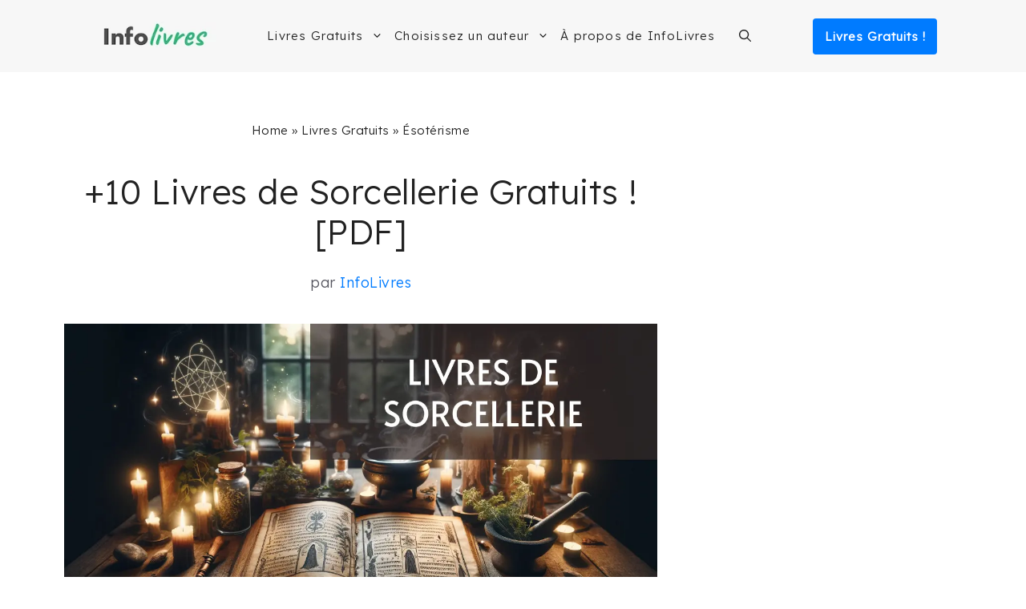

--- FILE ---
content_type: text/html; charset=UTF-8
request_url: https://infolivres.org/livres-gratuits-pdf/esoterisme/sorcellerie/
body_size: 27021
content:
<!DOCTYPE html><html lang="fr-FR"><head><meta charset="UTF-8"/>
<script>var __ezHttpConsent={setByCat:function(src,tagType,attributes,category,force,customSetScriptFn=null){var setScript=function(){if(force||window.ezTcfConsent[category]){if(typeof customSetScriptFn==='function'){customSetScriptFn();}else{var scriptElement=document.createElement(tagType);scriptElement.src=src;attributes.forEach(function(attr){for(var key in attr){if(attr.hasOwnProperty(key)){scriptElement.setAttribute(key,attr[key]);}}});var firstScript=document.getElementsByTagName(tagType)[0];firstScript.parentNode.insertBefore(scriptElement,firstScript);}}};if(force||(window.ezTcfConsent&&window.ezTcfConsent.loaded)){setScript();}else if(typeof getEzConsentData==="function"){getEzConsentData().then(function(ezTcfConsent){if(ezTcfConsent&&ezTcfConsent.loaded){setScript();}else{console.error("cannot get ez consent data");force=true;setScript();}});}else{force=true;setScript();console.error("getEzConsentData is not a function");}},};</script>
<script>var ezTcfConsent=window.ezTcfConsent?window.ezTcfConsent:{loaded:false,store_info:false,develop_and_improve_services:false,measure_ad_performance:false,measure_content_performance:false,select_basic_ads:false,create_ad_profile:false,select_personalized_ads:false,create_content_profile:false,select_personalized_content:false,understand_audiences:false,use_limited_data_to_select_content:false,};function getEzConsentData(){return new Promise(function(resolve){document.addEventListener("ezConsentEvent",function(event){var ezTcfConsent=event.detail.ezTcfConsent;resolve(ezTcfConsent);});});}</script>
<script>if(typeof _setEzCookies!=='function'){function _setEzCookies(ezConsentData){var cookies=window.ezCookieQueue;for(var i=0;i<cookies.length;i++){var cookie=cookies[i];if(ezConsentData&&ezConsentData.loaded&&ezConsentData[cookie.tcfCategory]){document.cookie=cookie.name+"="+cookie.value;}}}}
window.ezCookieQueue=window.ezCookieQueue||[];if(typeof addEzCookies!=='function'){function addEzCookies(arr){window.ezCookieQueue=[...window.ezCookieQueue,...arr];}}
addEzCookies([{name:"ezoab_424082",value:"mod12; Path=/; Domain=infolivres.org; Max-Age=7200",tcfCategory:"store_info",isEzoic:"true",},{name:"ezosuibasgeneris-1",value:"19bd75fd-3d97-4627-5525-599cd72cc63d; Path=/; Domain=infolivres.org; Expires=Wed, 27 Jan 2027 22:44:08 UTC; Secure; SameSite=None",tcfCategory:"understand_audiences",isEzoic:"true",}]);if(window.ezTcfConsent&&window.ezTcfConsent.loaded){_setEzCookies(window.ezTcfConsent);}else if(typeof getEzConsentData==="function"){getEzConsentData().then(function(ezTcfConsent){if(ezTcfConsent&&ezTcfConsent.loaded){_setEzCookies(window.ezTcfConsent);}else{console.error("cannot get ez consent data");_setEzCookies(window.ezTcfConsent);}});}else{console.error("getEzConsentData is not a function");_setEzCookies(window.ezTcfConsent);}</script><script type="text/javascript" data-ezscrex='false' data-cfasync='false'>window._ezaq = Object.assign({"edge_cache_status":13,"edge_response_time":83,"url":"https://infolivres.org/livres-gratuits-pdf/esoterisme/sorcellerie/"}, typeof window._ezaq !== "undefined" ? window._ezaq : {});</script><script type="text/javascript" data-ezscrex='false' data-cfasync='false'>window._ezaq = Object.assign({"ab_test_id":"mod12"}, typeof window._ezaq !== "undefined" ? window._ezaq : {});window.__ez=window.__ez||{};window.__ez.tf={"NewBanger":"lazyload"};</script><script type="text/javascript" data-ezscrex='false' data-cfasync='false'>window.ezDisableAds = true;</script>
<script data-ezscrex='false' data-cfasync='false' data-pagespeed-no-defer>var __ez=__ez||{};__ez.stms=Date.now();__ez.evt={};__ez.script={};__ez.ck=__ez.ck||{};__ez.template={};__ez.template.isOrig=true;window.__ezScriptHost="//www.ezojs.com";__ez.queue=__ez.queue||function(){var e=0,i=0,t=[],n=!1,o=[],r=[],s=!0,a=function(e,i,n,o,r,s,a){var l=arguments.length>7&&void 0!==arguments[7]?arguments[7]:window,d=this;this.name=e,this.funcName=i,this.parameters=null===n?null:w(n)?n:[n],this.isBlock=o,this.blockedBy=r,this.deleteWhenComplete=s,this.isError=!1,this.isComplete=!1,this.isInitialized=!1,this.proceedIfError=a,this.fWindow=l,this.isTimeDelay=!1,this.process=function(){f("... func = "+e),d.isInitialized=!0,d.isComplete=!0,f("... func.apply: "+e);var i=d.funcName.split("."),n=null,o=this.fWindow||window;i.length>3||(n=3===i.length?o[i[0]][i[1]][i[2]]:2===i.length?o[i[0]][i[1]]:o[d.funcName]),null!=n&&n.apply(null,this.parameters),!0===d.deleteWhenComplete&&delete t[e],!0===d.isBlock&&(f("----- F'D: "+d.name),m())}},l=function(e,i,t,n,o,r,s){var a=arguments.length>7&&void 0!==arguments[7]?arguments[7]:window,l=this;this.name=e,this.path=i,this.async=o,this.defer=r,this.isBlock=t,this.blockedBy=n,this.isInitialized=!1,this.isError=!1,this.isComplete=!1,this.proceedIfError=s,this.fWindow=a,this.isTimeDelay=!1,this.isPath=function(e){return"/"===e[0]&&"/"!==e[1]},this.getSrc=function(e){return void 0!==window.__ezScriptHost&&this.isPath(e)&&"banger.js"!==this.name?window.__ezScriptHost+e:e},this.process=function(){l.isInitialized=!0,f("... file = "+e);var i=this.fWindow?this.fWindow.document:document,t=i.createElement("script");t.src=this.getSrc(this.path),!0===o?t.async=!0:!0===r&&(t.defer=!0),t.onerror=function(){var e={url:window.location.href,name:l.name,path:l.path,user_agent:window.navigator.userAgent};"undefined"!=typeof _ezaq&&(e.pageview_id=_ezaq.page_view_id);var i=encodeURIComponent(JSON.stringify(e)),t=new XMLHttpRequest;t.open("GET","//g.ezoic.net/ezqlog?d="+i,!0),t.send(),f("----- ERR'D: "+l.name),l.isError=!0,!0===l.isBlock&&m()},t.onreadystatechange=t.onload=function(){var e=t.readyState;f("----- F'D: "+l.name),e&&!/loaded|complete/.test(e)||(l.isComplete=!0,!0===l.isBlock&&m())},i.getElementsByTagName("head")[0].appendChild(t)}},d=function(e,i){this.name=e,this.path="",this.async=!1,this.defer=!1,this.isBlock=!1,this.blockedBy=[],this.isInitialized=!0,this.isError=!1,this.isComplete=i,this.proceedIfError=!1,this.isTimeDelay=!1,this.process=function(){}};function c(e,i,n,s,a,d,c,u,f){var m=new l(e,i,n,s,a,d,c,f);!0===u?o[e]=m:r[e]=m,t[e]=m,h(m)}function h(e){!0!==u(e)&&0!=s&&e.process()}function u(e){if(!0===e.isTimeDelay&&!1===n)return f(e.name+" blocked = TIME DELAY!"),!0;if(w(e.blockedBy))for(var i=0;i<e.blockedBy.length;i++){var o=e.blockedBy[i];if(!1===t.hasOwnProperty(o))return f(e.name+" blocked = "+o),!0;if(!0===e.proceedIfError&&!0===t[o].isError)return!1;if(!1===t[o].isComplete)return f(e.name+" blocked = "+o),!0}return!1}function f(e){var i=window.location.href,t=new RegExp("[?&]ezq=([^&#]*)","i").exec(i);"1"===(t?t[1]:null)&&console.debug(e)}function m(){++e>200||(f("let's go"),p(o),p(r))}function p(e){for(var i in e)if(!1!==e.hasOwnProperty(i)){var t=e[i];!0===t.isComplete||u(t)||!0===t.isInitialized||!0===t.isError?!0===t.isError?f(t.name+": error"):!0===t.isComplete?f(t.name+": complete already"):!0===t.isInitialized&&f(t.name+": initialized already"):t.process()}}function w(e){return"[object Array]"==Object.prototype.toString.call(e)}return window.addEventListener("load",(function(){setTimeout((function(){n=!0,f("TDELAY -----"),m()}),5e3)}),!1),{addFile:c,addFileOnce:function(e,i,n,o,r,s,a,l,d){t[e]||c(e,i,n,o,r,s,a,l,d)},addDelayFile:function(e,i){var n=new l(e,i,!1,[],!1,!1,!0);n.isTimeDelay=!0,f(e+" ...  FILE! TDELAY"),r[e]=n,t[e]=n,h(n)},addFunc:function(e,n,s,l,d,c,u,f,m,p){!0===c&&(e=e+"_"+i++);var w=new a(e,n,s,l,d,u,f,p);!0===m?o[e]=w:r[e]=w,t[e]=w,h(w)},addDelayFunc:function(e,i,n){var o=new a(e,i,n,!1,[],!0,!0);o.isTimeDelay=!0,f(e+" ...  FUNCTION! TDELAY"),r[e]=o,t[e]=o,h(o)},items:t,processAll:m,setallowLoad:function(e){s=e},markLoaded:function(e){if(e&&0!==e.length){if(e in t){var i=t[e];!0===i.isComplete?f(i.name+" "+e+": error loaded duplicate"):(i.isComplete=!0,i.isInitialized=!0)}else t[e]=new d(e,!0);f("markLoaded dummyfile: "+t[e].name)}},logWhatsBlocked:function(){for(var e in t)!1!==t.hasOwnProperty(e)&&u(t[e])}}}();__ez.evt.add=function(e,t,n){e.addEventListener?e.addEventListener(t,n,!1):e.attachEvent?e.attachEvent("on"+t,n):e["on"+t]=n()},__ez.evt.remove=function(e,t,n){e.removeEventListener?e.removeEventListener(t,n,!1):e.detachEvent?e.detachEvent("on"+t,n):delete e["on"+t]};__ez.script.add=function(e){var t=document.createElement("script");t.src=e,t.async=!0,t.type="text/javascript",document.getElementsByTagName("head")[0].appendChild(t)};__ez.dot=__ez.dot||{};__ez.queue.addFileOnce('/detroitchicago/boise.js', '/detroitchicago/boise.js?gcb=195-0&cb=5', true, [], true, false, true, false);__ez.queue.addFileOnce('/parsonsmaize/abilene.js', '/parsonsmaize/abilene.js?gcb=195-0&cb=e80eca0cdb', true, [], true, false, true, false);__ez.queue.addFileOnce('/parsonsmaize/mulvane.js', '/parsonsmaize/mulvane.js?gcb=195-0&cb=e75e48eec0', true, ['/parsonsmaize/abilene.js'], true, false, true, false);__ez.queue.addFileOnce('/detroitchicago/birmingham.js', '/detroitchicago/birmingham.js?gcb=195-0&cb=539c47377c', true, ['/parsonsmaize/abilene.js'], true, false, true, false);</script>
<script data-ezscrex="false" type="text/javascript" data-cfasync="false">window._ezaq = Object.assign({"ad_cache_level":0,"adpicker_placement_cnt":0,"ai_placeholder_cache_level":0,"ai_placeholder_placement_cnt":-1,"domain":"infolivres.org","domain_id":424082,"ezcache_level":2,"ezcache_skip_code":0,"has_bad_image":0,"has_bad_words":0,"is_sitespeed":0,"lt_cache_level":0,"publish_date":"2022-03-21","response_size":163496,"response_size_orig":157697,"response_time_orig":67,"template_id":5,"url":"https://infolivres.org/livres-gratuits-pdf/esoterisme/sorcellerie/","word_count":0,"worst_bad_word_level":0}, typeof window._ezaq !== "undefined" ? window._ezaq : {});__ez.queue.markLoaded('ezaqBaseReady');</script>
<script type='text/javascript' data-ezscrex='false' data-cfasync='false'>
window.ezAnalyticsStatic = true;

function analyticsAddScript(script) {
	var ezDynamic = document.createElement('script');
	ezDynamic.type = 'text/javascript';
	ezDynamic.innerHTML = script;
	document.head.appendChild(ezDynamic);
}
function getCookiesWithPrefix() {
    var allCookies = document.cookie.split(';');
    var cookiesWithPrefix = {};

    for (var i = 0; i < allCookies.length; i++) {
        var cookie = allCookies[i].trim();

        for (var j = 0; j < arguments.length; j++) {
            var prefix = arguments[j];
            if (cookie.indexOf(prefix) === 0) {
                var cookieParts = cookie.split('=');
                var cookieName = cookieParts[0];
                var cookieValue = cookieParts.slice(1).join('=');
                cookiesWithPrefix[cookieName] = decodeURIComponent(cookieValue);
                break; // Once matched, no need to check other prefixes
            }
        }
    }

    return cookiesWithPrefix;
}
function productAnalytics() {
	var d = {"pr":[6],"omd5":"e8d2c160cf022d153dee3258537b12d9","nar":"risk score"};
	d.u = _ezaq.url;
	d.p = _ezaq.page_view_id;
	d.v = _ezaq.visit_uuid;
	d.ab = _ezaq.ab_test_id;
	d.e = JSON.stringify(_ezaq);
	d.ref = document.referrer;
	d.c = getCookiesWithPrefix('active_template', 'ez', 'lp_');
	if(typeof ez_utmParams !== 'undefined') {
		d.utm = ez_utmParams;
	}

	var dataText = JSON.stringify(d);
	var xhr = new XMLHttpRequest();
	xhr.open('POST','/ezais/analytics?cb=1', true);
	xhr.onload = function () {
		if (xhr.status!=200) {
            return;
		}

        if(document.readyState !== 'loading') {
            analyticsAddScript(xhr.response);
            return;
        }

        var eventFunc = function() {
            if(document.readyState === 'loading') {
                return;
            }
            document.removeEventListener('readystatechange', eventFunc, false);
            analyticsAddScript(xhr.response);
        };

        document.addEventListener('readystatechange', eventFunc, false);
	};
	xhr.setRequestHeader('Content-Type','text/plain');
	xhr.send(dataText);
}
__ez.queue.addFunc("productAnalytics", "productAnalytics", null, true, ['ezaqBaseReady'], false, false, false, true);
</script><base href="https://infolivres.org/livres-gratuits-pdf/esoterisme/sorcellerie/"/>
	
	<meta name="robots" content="index, follow, max-image-preview:large, max-snippet:-1, max-video-preview:-1"/>
<meta name="viewport" content="width=device-width, initial-scale=1"/>
	<!-- This site is optimized with the Yoast SEO plugin v26.6 - https://yoast.com/wordpress/plugins/seo/ -->
	<title>+10 Livres de Sorcellerie Gratuits ! [PDF]</title>
	<meta name="description" content="Vous cherchez des livres de Sorcellerie à lire gratuitement ? Nous vous proposons plus de 10 livres que vous pouvez télécharger en PDF."/>
	<link rel="canonical" href="https://infolivres.org/livres-gratuits-pdf/esoterisme/sorcellerie/"/>
	<meta property="og:locale" content="fr_FR"/>
	<meta property="og:type" content="article"/>
	<meta property="og:title" content="+10 Livres de Sorcellerie Gratuits ! [PDF]"/>
	<meta property="og:description" content="Vous cherchez des livres de Sorcellerie à lire gratuitement ? Nous vous proposons plus de 10 livres que vous pouvez télécharger en PDF."/>
	<meta property="og:url" content="https://infolivres.org/livres-gratuits-pdf/esoterisme/sorcellerie/"/>
	<meta property="og:site_name" content="InfoLivres.org"/>
	<meta property="article:modified_time" content="2024-01-19T20:18:43+00:00"/>
	<meta property="og:image" content="https://infolivres.org/wp-content/uploads/2022/03/livres-sorcellerie.webp"/>
	<meta property="og:image:width" content="1200"/>
	<meta property="og:image:height" content="686"/>
	<meta property="og:image:type" content="image/webp"/>
	<meta name="twitter:card" content="summary_large_image"/>
	<script type="application/ld+json" class="yoast-schema-graph">{"@context":"https://schema.org","@graph":[{"@type":"WebPage","@id":"https://infolivres.org/livres-gratuits-pdf/esoterisme/sorcellerie/","url":"https://infolivres.org/livres-gratuits-pdf/esoterisme/sorcellerie/","name":"+10 Livres de Sorcellerie Gratuits ! [PDF]","isPartOf":{"@id":"https://infolivres.org/#website"},"primaryImageOfPage":{"@id":"https://infolivres.org/livres-gratuits-pdf/esoterisme/sorcellerie/#primaryimage"},"image":{"@id":"https://infolivres.org/livres-gratuits-pdf/esoterisme/sorcellerie/#primaryimage"},"thumbnailUrl":"https://infolivres.org/wp-content/uploads/2022/03/livres-sorcellerie.webp","datePublished":"2022-03-22T01:05:38+00:00","dateModified":"2024-01-19T20:18:43+00:00","description":"Vous cherchez des livres de Sorcellerie à lire gratuitement ? Nous vous proposons plus de 10 livres que vous pouvez télécharger en PDF.","breadcrumb":{"@id":"https://infolivres.org/livres-gratuits-pdf/esoterisme/sorcellerie/#breadcrumb"},"inLanguage":"fr-FR","potentialAction":[{"@type":"ReadAction","target":["https://infolivres.org/livres-gratuits-pdf/esoterisme/sorcellerie/"]}]},{"@type":"ImageObject","inLanguage":"fr-FR","@id":"https://infolivres.org/livres-gratuits-pdf/esoterisme/sorcellerie/#primaryimage","url":"https://infolivres.org/wp-content/uploads/2022/03/livres-sorcellerie.webp","contentUrl":"https://infolivres.org/wp-content/uploads/2022/03/livres-sorcellerie.webp","width":1200,"height":686,"caption":"Livres de Sorcellerie en PDF"},{"@type":"BreadcrumbList","@id":"https://infolivres.org/livres-gratuits-pdf/esoterisme/sorcellerie/#breadcrumb","itemListElement":[{"@type":"ListItem","position":1,"name":"Home","item":"https://infolivres.org/"},{"@type":"ListItem","position":2,"name":"Livres Gratuits","item":"https://infolivres.org/livres-gratuits-pdf/"},{"@type":"ListItem","position":3,"name":"Ésotérisme","item":"https://infolivres.org/livres-gratuits-pdf/esoterisme/"},{"@type":"ListItem","position":4,"name":"Sorcellerie"}]},{"@type":"WebSite","@id":"https://infolivres.org/#website","url":"https://infolivres.org/","name":"InfoLivres.org","description":"Livres à Lire et Télécharger Gratuitement !","publisher":{"@id":"https://infolivres.org/#organization"},"potentialAction":[{"@type":"SearchAction","target":{"@type":"EntryPoint","urlTemplate":"https://infolivres.org/?s={search_term_string}"},"query-input":{"@type":"PropertyValueSpecification","valueRequired":true,"valueName":"search_term_string"}}],"inLanguage":"fr-FR"},{"@type":"Organization","@id":"https://infolivres.org/#organization","name":"InfoLivres.org","url":"https://infolivres.org/","logo":{"@type":"ImageObject","inLanguage":"fr-FR","@id":"https://infolivres.org/#/schema/logo/image/","url":"https://infolivres.org/wp-content/uploads/2021/12/cropped-Logo-InfoLivres.webp","contentUrl":"https://infolivres.org/wp-content/uploads/2021/12/cropped-Logo-InfoLivres.webp","width":200,"height":40,"caption":"InfoLivres.org"},"image":{"@id":"https://infolivres.org/#/schema/logo/image/"}}]}</script>
	<!-- / Yoast SEO plugin. -->


<link href="https://fonts.gstatic.com" crossorigin="" rel="preconnect"/>
<link href="https://fonts.googleapis.com" crossorigin="" rel="preconnect"/>
<style id="wp-img-auto-sizes-contain-inline-css">
img:is([sizes=auto i],[sizes^="auto," i]){contain-intrinsic-size:3000px 1500px}
/*# sourceURL=wp-img-auto-sizes-contain-inline-css */
</style>
<style id="wp-block-library-inline-css">
:root{--wp-block-synced-color:#7a00df;--wp-block-synced-color--rgb:122,0,223;--wp-bound-block-color:var(--wp-block-synced-color);--wp-editor-canvas-background:#ddd;--wp-admin-theme-color:#007cba;--wp-admin-theme-color--rgb:0,124,186;--wp-admin-theme-color-darker-10:#006ba1;--wp-admin-theme-color-darker-10--rgb:0,107,160.5;--wp-admin-theme-color-darker-20:#005a87;--wp-admin-theme-color-darker-20--rgb:0,90,135;--wp-admin-border-width-focus:2px}@media (min-resolution:192dpi){:root{--wp-admin-border-width-focus:1.5px}}.wp-element-button{cursor:pointer}:root .has-very-light-gray-background-color{background-color:#eee}:root .has-very-dark-gray-background-color{background-color:#313131}:root .has-very-light-gray-color{color:#eee}:root .has-very-dark-gray-color{color:#313131}:root .has-vivid-green-cyan-to-vivid-cyan-blue-gradient-background{background:linear-gradient(135deg,#00d084,#0693e3)}:root .has-purple-crush-gradient-background{background:linear-gradient(135deg,#34e2e4,#4721fb 50%,#ab1dfe)}:root .has-hazy-dawn-gradient-background{background:linear-gradient(135deg,#faaca8,#dad0ec)}:root .has-subdued-olive-gradient-background{background:linear-gradient(135deg,#fafae1,#67a671)}:root .has-atomic-cream-gradient-background{background:linear-gradient(135deg,#fdd79a,#004a59)}:root .has-nightshade-gradient-background{background:linear-gradient(135deg,#330968,#31cdcf)}:root .has-midnight-gradient-background{background:linear-gradient(135deg,#020381,#2874fc)}:root{--wp--preset--font-size--normal:16px;--wp--preset--font-size--huge:42px}.has-regular-font-size{font-size:1em}.has-larger-font-size{font-size:2.625em}.has-normal-font-size{font-size:var(--wp--preset--font-size--normal)}.has-huge-font-size{font-size:var(--wp--preset--font-size--huge)}.has-text-align-center{text-align:center}.has-text-align-left{text-align:left}.has-text-align-right{text-align:right}.has-fit-text{white-space:nowrap!important}#end-resizable-editor-section{display:none}.aligncenter{clear:both}.items-justified-left{justify-content:flex-start}.items-justified-center{justify-content:center}.items-justified-right{justify-content:flex-end}.items-justified-space-between{justify-content:space-between}.screen-reader-text{border:0;clip-path:inset(50%);height:1px;margin:-1px;overflow:hidden;padding:0;position:absolute;width:1px;word-wrap:normal!important}.screen-reader-text:focus{background-color:#ddd;clip-path:none;color:#444;display:block;font-size:1em;height:auto;left:5px;line-height:normal;padding:15px 23px 14px;text-decoration:none;top:5px;width:auto;z-index:100000}html :where(.has-border-color){border-style:solid}html :where([style*=border-top-color]){border-top-style:solid}html :where([style*=border-right-color]){border-right-style:solid}html :where([style*=border-bottom-color]){border-bottom-style:solid}html :where([style*=border-left-color]){border-left-style:solid}html :where([style*=border-width]){border-style:solid}html :where([style*=border-top-width]){border-top-style:solid}html :where([style*=border-right-width]){border-right-style:solid}html :where([style*=border-bottom-width]){border-bottom-style:solid}html :where([style*=border-left-width]){border-left-style:solid}html :where(img[class*=wp-image-]){height:auto;max-width:100%}:where(figure){margin:0 0 1em}html :where(.is-position-sticky){--wp-admin--admin-bar--position-offset:var(--wp-admin--admin-bar--height,0px)}@media screen and (max-width:600px){html :where(.is-position-sticky){--wp-admin--admin-bar--position-offset:0px}}

/*# sourceURL=wp-block-library-inline-css */
</style><style id="wp-block-heading-inline-css">
h1:where(.wp-block-heading).has-background,h2:where(.wp-block-heading).has-background,h3:where(.wp-block-heading).has-background,h4:where(.wp-block-heading).has-background,h5:where(.wp-block-heading).has-background,h6:where(.wp-block-heading).has-background{padding:1.25em 2.375em}h1.has-text-align-left[style*=writing-mode]:where([style*=vertical-lr]),h1.has-text-align-right[style*=writing-mode]:where([style*=vertical-rl]),h2.has-text-align-left[style*=writing-mode]:where([style*=vertical-lr]),h2.has-text-align-right[style*=writing-mode]:where([style*=vertical-rl]),h3.has-text-align-left[style*=writing-mode]:where([style*=vertical-lr]),h3.has-text-align-right[style*=writing-mode]:where([style*=vertical-rl]),h4.has-text-align-left[style*=writing-mode]:where([style*=vertical-lr]),h4.has-text-align-right[style*=writing-mode]:where([style*=vertical-rl]),h5.has-text-align-left[style*=writing-mode]:where([style*=vertical-lr]),h5.has-text-align-right[style*=writing-mode]:where([style*=vertical-rl]),h6.has-text-align-left[style*=writing-mode]:where([style*=vertical-lr]),h6.has-text-align-right[style*=writing-mode]:where([style*=vertical-rl]){rotate:180deg}
/*# sourceURL=https://infolivres.org/wp-includes/blocks/heading/style.min.css */
</style>
<style id="wp-block-paragraph-inline-css">
.is-small-text{font-size:.875em}.is-regular-text{font-size:1em}.is-large-text{font-size:2.25em}.is-larger-text{font-size:3em}.has-drop-cap:not(:focus):first-letter{float:left;font-size:8.4em;font-style:normal;font-weight:100;line-height:.68;margin:.05em .1em 0 0;text-transform:uppercase}body.rtl .has-drop-cap:not(:focus):first-letter{float:none;margin-left:.1em}p.has-drop-cap.has-background{overflow:hidden}:root :where(p.has-background){padding:1.25em 2.375em}:where(p.has-text-color:not(.has-link-color)) a{color:inherit}p.has-text-align-left[style*="writing-mode:vertical-lr"],p.has-text-align-right[style*="writing-mode:vertical-rl"]{rotate:180deg}
/*# sourceURL=https://infolivres.org/wp-includes/blocks/paragraph/style.min.css */
</style>
<style id="global-styles-inline-css">
:root{--wp--preset--aspect-ratio--square: 1;--wp--preset--aspect-ratio--4-3: 4/3;--wp--preset--aspect-ratio--3-4: 3/4;--wp--preset--aspect-ratio--3-2: 3/2;--wp--preset--aspect-ratio--2-3: 2/3;--wp--preset--aspect-ratio--16-9: 16/9;--wp--preset--aspect-ratio--9-16: 9/16;--wp--preset--color--black: #000000;--wp--preset--color--cyan-bluish-gray: #abb8c3;--wp--preset--color--white: #ffffff;--wp--preset--color--pale-pink: #f78da7;--wp--preset--color--vivid-red: #cf2e2e;--wp--preset--color--luminous-vivid-orange: #ff6900;--wp--preset--color--luminous-vivid-amber: #fcb900;--wp--preset--color--light-green-cyan: #7bdcb5;--wp--preset--color--vivid-green-cyan: #00d084;--wp--preset--color--pale-cyan-blue: #8ed1fc;--wp--preset--color--vivid-cyan-blue: #0693e3;--wp--preset--color--vivid-purple: #9b51e0;--wp--preset--color--contrast: var(--contrast);--wp--preset--color--contrast-2: var(--contrast-2);--wp--preset--color--contrast-3: var(--contrast-3);--wp--preset--color--base: var(--base);--wp--preset--color--base-2: var(--base-2);--wp--preset--color--base-3: var(--base-3);--wp--preset--color--accent: var(--accent);--wp--preset--gradient--vivid-cyan-blue-to-vivid-purple: linear-gradient(135deg,rgb(6,147,227) 0%,rgb(155,81,224) 100%);--wp--preset--gradient--light-green-cyan-to-vivid-green-cyan: linear-gradient(135deg,rgb(122,220,180) 0%,rgb(0,208,130) 100%);--wp--preset--gradient--luminous-vivid-amber-to-luminous-vivid-orange: linear-gradient(135deg,rgb(252,185,0) 0%,rgb(255,105,0) 100%);--wp--preset--gradient--luminous-vivid-orange-to-vivid-red: linear-gradient(135deg,rgb(255,105,0) 0%,rgb(207,46,46) 100%);--wp--preset--gradient--very-light-gray-to-cyan-bluish-gray: linear-gradient(135deg,rgb(238,238,238) 0%,rgb(169,184,195) 100%);--wp--preset--gradient--cool-to-warm-spectrum: linear-gradient(135deg,rgb(74,234,220) 0%,rgb(151,120,209) 20%,rgb(207,42,186) 40%,rgb(238,44,130) 60%,rgb(251,105,98) 80%,rgb(254,248,76) 100%);--wp--preset--gradient--blush-light-purple: linear-gradient(135deg,rgb(255,206,236) 0%,rgb(152,150,240) 100%);--wp--preset--gradient--blush-bordeaux: linear-gradient(135deg,rgb(254,205,165) 0%,rgb(254,45,45) 50%,rgb(107,0,62) 100%);--wp--preset--gradient--luminous-dusk: linear-gradient(135deg,rgb(255,203,112) 0%,rgb(199,81,192) 50%,rgb(65,88,208) 100%);--wp--preset--gradient--pale-ocean: linear-gradient(135deg,rgb(255,245,203) 0%,rgb(182,227,212) 50%,rgb(51,167,181) 100%);--wp--preset--gradient--electric-grass: linear-gradient(135deg,rgb(202,248,128) 0%,rgb(113,206,126) 100%);--wp--preset--gradient--midnight: linear-gradient(135deg,rgb(2,3,129) 0%,rgb(40,116,252) 100%);--wp--preset--font-size--small: 13px;--wp--preset--font-size--medium: 20px;--wp--preset--font-size--large: 36px;--wp--preset--font-size--x-large: 42px;--wp--preset--spacing--20: 0.44rem;--wp--preset--spacing--30: 0.67rem;--wp--preset--spacing--40: 1rem;--wp--preset--spacing--50: 1.5rem;--wp--preset--spacing--60: 2.25rem;--wp--preset--spacing--70: 3.38rem;--wp--preset--spacing--80: 5.06rem;--wp--preset--shadow--natural: 6px 6px 9px rgba(0, 0, 0, 0.2);--wp--preset--shadow--deep: 12px 12px 50px rgba(0, 0, 0, 0.4);--wp--preset--shadow--sharp: 6px 6px 0px rgba(0, 0, 0, 0.2);--wp--preset--shadow--outlined: 6px 6px 0px -3px rgb(255, 255, 255), 6px 6px rgb(0, 0, 0);--wp--preset--shadow--crisp: 6px 6px 0px rgb(0, 0, 0);}:where(.is-layout-flex){gap: 0.5em;}:where(.is-layout-grid){gap: 0.5em;}body .is-layout-flex{display: flex;}.is-layout-flex{flex-wrap: wrap;align-items: center;}.is-layout-flex > :is(*, div){margin: 0;}body .is-layout-grid{display: grid;}.is-layout-grid > :is(*, div){margin: 0;}:where(.wp-block-columns.is-layout-flex){gap: 2em;}:where(.wp-block-columns.is-layout-grid){gap: 2em;}:where(.wp-block-post-template.is-layout-flex){gap: 1.25em;}:where(.wp-block-post-template.is-layout-grid){gap: 1.25em;}.has-black-color{color: var(--wp--preset--color--black) !important;}.has-cyan-bluish-gray-color{color: var(--wp--preset--color--cyan-bluish-gray) !important;}.has-white-color{color: var(--wp--preset--color--white) !important;}.has-pale-pink-color{color: var(--wp--preset--color--pale-pink) !important;}.has-vivid-red-color{color: var(--wp--preset--color--vivid-red) !important;}.has-luminous-vivid-orange-color{color: var(--wp--preset--color--luminous-vivid-orange) !important;}.has-luminous-vivid-amber-color{color: var(--wp--preset--color--luminous-vivid-amber) !important;}.has-light-green-cyan-color{color: var(--wp--preset--color--light-green-cyan) !important;}.has-vivid-green-cyan-color{color: var(--wp--preset--color--vivid-green-cyan) !important;}.has-pale-cyan-blue-color{color: var(--wp--preset--color--pale-cyan-blue) !important;}.has-vivid-cyan-blue-color{color: var(--wp--preset--color--vivid-cyan-blue) !important;}.has-vivid-purple-color{color: var(--wp--preset--color--vivid-purple) !important;}.has-black-background-color{background-color: var(--wp--preset--color--black) !important;}.has-cyan-bluish-gray-background-color{background-color: var(--wp--preset--color--cyan-bluish-gray) !important;}.has-white-background-color{background-color: var(--wp--preset--color--white) !important;}.has-pale-pink-background-color{background-color: var(--wp--preset--color--pale-pink) !important;}.has-vivid-red-background-color{background-color: var(--wp--preset--color--vivid-red) !important;}.has-luminous-vivid-orange-background-color{background-color: var(--wp--preset--color--luminous-vivid-orange) !important;}.has-luminous-vivid-amber-background-color{background-color: var(--wp--preset--color--luminous-vivid-amber) !important;}.has-light-green-cyan-background-color{background-color: var(--wp--preset--color--light-green-cyan) !important;}.has-vivid-green-cyan-background-color{background-color: var(--wp--preset--color--vivid-green-cyan) !important;}.has-pale-cyan-blue-background-color{background-color: var(--wp--preset--color--pale-cyan-blue) !important;}.has-vivid-cyan-blue-background-color{background-color: var(--wp--preset--color--vivid-cyan-blue) !important;}.has-vivid-purple-background-color{background-color: var(--wp--preset--color--vivid-purple) !important;}.has-black-border-color{border-color: var(--wp--preset--color--black) !important;}.has-cyan-bluish-gray-border-color{border-color: var(--wp--preset--color--cyan-bluish-gray) !important;}.has-white-border-color{border-color: var(--wp--preset--color--white) !important;}.has-pale-pink-border-color{border-color: var(--wp--preset--color--pale-pink) !important;}.has-vivid-red-border-color{border-color: var(--wp--preset--color--vivid-red) !important;}.has-luminous-vivid-orange-border-color{border-color: var(--wp--preset--color--luminous-vivid-orange) !important;}.has-luminous-vivid-amber-border-color{border-color: var(--wp--preset--color--luminous-vivid-amber) !important;}.has-light-green-cyan-border-color{border-color: var(--wp--preset--color--light-green-cyan) !important;}.has-vivid-green-cyan-border-color{border-color: var(--wp--preset--color--vivid-green-cyan) !important;}.has-pale-cyan-blue-border-color{border-color: var(--wp--preset--color--pale-cyan-blue) !important;}.has-vivid-cyan-blue-border-color{border-color: var(--wp--preset--color--vivid-cyan-blue) !important;}.has-vivid-purple-border-color{border-color: var(--wp--preset--color--vivid-purple) !important;}.has-vivid-cyan-blue-to-vivid-purple-gradient-background{background: var(--wp--preset--gradient--vivid-cyan-blue-to-vivid-purple) !important;}.has-light-green-cyan-to-vivid-green-cyan-gradient-background{background: var(--wp--preset--gradient--light-green-cyan-to-vivid-green-cyan) !important;}.has-luminous-vivid-amber-to-luminous-vivid-orange-gradient-background{background: var(--wp--preset--gradient--luminous-vivid-amber-to-luminous-vivid-orange) !important;}.has-luminous-vivid-orange-to-vivid-red-gradient-background{background: var(--wp--preset--gradient--luminous-vivid-orange-to-vivid-red) !important;}.has-very-light-gray-to-cyan-bluish-gray-gradient-background{background: var(--wp--preset--gradient--very-light-gray-to-cyan-bluish-gray) !important;}.has-cool-to-warm-spectrum-gradient-background{background: var(--wp--preset--gradient--cool-to-warm-spectrum) !important;}.has-blush-light-purple-gradient-background{background: var(--wp--preset--gradient--blush-light-purple) !important;}.has-blush-bordeaux-gradient-background{background: var(--wp--preset--gradient--blush-bordeaux) !important;}.has-luminous-dusk-gradient-background{background: var(--wp--preset--gradient--luminous-dusk) !important;}.has-pale-ocean-gradient-background{background: var(--wp--preset--gradient--pale-ocean) !important;}.has-electric-grass-gradient-background{background: var(--wp--preset--gradient--electric-grass) !important;}.has-midnight-gradient-background{background: var(--wp--preset--gradient--midnight) !important;}.has-small-font-size{font-size: var(--wp--preset--font-size--small) !important;}.has-medium-font-size{font-size: var(--wp--preset--font-size--medium) !important;}.has-large-font-size{font-size: var(--wp--preset--font-size--large) !important;}.has-x-large-font-size{font-size: var(--wp--preset--font-size--x-large) !important;}
/*# sourceURL=global-styles-inline-css */
</style>

<style id="classic-theme-styles-inline-css">
/*! This file is auto-generated */
.wp-block-button__link{color:#fff;background-color:#32373c;border-radius:9999px;box-shadow:none;text-decoration:none;padding:calc(.667em + 2px) calc(1.333em + 2px);font-size:1.125em}.wp-block-file__button{background:#32373c;color:#fff;text-decoration:none}
/*# sourceURL=/wp-includes/css/classic-themes.min.css */
</style>
<link rel="stylesheet" id="generate-style-css" href="https://infolivres.org/wp-content/themes/generatepress/assets/css/main.min.css?ver=3.6.1" media="all"/>
<style id="generate-style-inline-css">
.is-right-sidebar{width:30%;}.is-left-sidebar{width:30%;}.site-content .content-area{width:70%;}@media (max-width: 995px){.main-navigation .menu-toggle,.sidebar-nav-mobile:not(#sticky-placeholder){display:block;}.main-navigation ul,.gen-sidebar-nav,.main-navigation:not(.slideout-navigation):not(.toggled) .main-nav > ul,.has-inline-mobile-toggle #site-navigation .inside-navigation > *:not(.navigation-search):not(.main-nav){display:none;}.nav-align-right .inside-navigation,.nav-align-center .inside-navigation{justify-content:space-between;}.has-inline-mobile-toggle .mobile-menu-control-wrapper{display:flex;flex-wrap:wrap;}.has-inline-mobile-toggle .inside-header{flex-direction:row;text-align:left;flex-wrap:wrap;}.has-inline-mobile-toggle .header-widget,.has-inline-mobile-toggle #site-navigation{flex-basis:100%;}.nav-float-left .has-inline-mobile-toggle #site-navigation{order:10;}}
.dynamic-author-image-rounded{border-radius:100%;}.dynamic-featured-image, .dynamic-author-image{vertical-align:middle;}.one-container.blog .dynamic-content-template:not(:last-child), .one-container.archive .dynamic-content-template:not(:last-child){padding-bottom:0px;}.dynamic-entry-excerpt > p:last-child{margin-bottom:0px;}
/*# sourceURL=generate-style-inline-css */
</style>
<link rel="stylesheet" id="generate-google-fonts-css" href="https://fonts.googleapis.com/css?family=Lexend%3A300&amp;ver=3.6.1&amp;display=swap" media="all"/>
<link rel="stylesheet" id="generatepress-dynamic-css" href="https://infolivres.org/wp-content/uploads/generatepress/style.min.css?ver=1766172414" media="all"/>
<link rel="stylesheet" id="generate-child-css" href="https://infolivres.org/wp-content/themes/GeneratePressChild/style.css?ver=1638823608" media="all"/>
<link rel="stylesheet" id="generateblocks-global-css" href="https://infolivres.org/wp-content/uploads/generateblocks/style-global.css?ver=1755722597" media="all"/>
<style id="generateblocks-inline-css">
.gb-container.gb-tabs__item:not(.gb-tabs__item-open){display:none;}.gb-container-7eaf2f1d > .gb-inside-container{max-width:1200px;margin-left:auto;margin-right:auto;}.gb-grid-wrapper > .gb-grid-column-7eaf2f1d > .gb-container{display:flex;flex-direction:column;height:100%;}:root{--gb-container-width:1200px;}.gb-container .wp-block-image img{vertical-align:middle;}.gb-grid-wrapper .wp-block-image{margin-bottom:0;}.gb-highlight{background:none;}.gb-shape{line-height:0;}.gb-container-link{position:absolute;top:0;right:0;bottom:0;left:0;z-index:99;}
/*# sourceURL=generateblocks-inline-css */
</style>
<link rel="stylesheet" id="generate-blog-images-css" href="https://infolivres.org/wp-content/plugins/gp-premium/blog/functions/css/featured-images.min.css?ver=2.5.5" media="all"/>
<style id="kadence-blocks-global-variables-inline-css">
:root {--global-kb-font-size-sm:clamp(0.8rem, 0.73rem + 0.217vw, 0.9rem);--global-kb-font-size-md:clamp(1.1rem, 0.995rem + 0.326vw, 1.25rem);--global-kb-font-size-lg:clamp(1.75rem, 1.576rem + 0.543vw, 2rem);--global-kb-font-size-xl:clamp(2.25rem, 1.728rem + 1.63vw, 3rem);--global-kb-font-size-xxl:clamp(2.5rem, 1.456rem + 3.26vw, 4rem);--global-kb-font-size-xxxl:clamp(2.75rem, 0.489rem + 7.065vw, 6rem);}:root {--global-palette1: #3182CE;--global-palette2: #2B6CB0;--global-palette3: #1A202C;--global-palette4: #2D3748;--global-palette5: #4A5568;--global-palette6: #718096;--global-palette7: #EDF2F7;--global-palette8: #F7FAFC;--global-palette9: #ffffff;}
/*# sourceURL=kadence-blocks-global-variables-inline-css */
</style>
<link rel="https://api.w.org/" href="https://infolivres.org/wp-json/"/><link rel="alternate" title="JSON" type="application/json" href="https://infolivres.org/wp-json/wp/v2/api-livres-gratuits-pdf/1644"/><link rel="preload" as="image" href="https://infolivres.org/wp-content/uploads/2022/03/livres-sorcellerie.webp"/><!-- Google Tag Manager -->
<script>(function(w,d,s,l,i){w[l]=w[l]||[];w[l].push({'gtm.start':
new Date().getTime(),event:'gtm.js'});var f=d.getElementsByTagName(s)[0],
j=d.createElement(s),dl=l!='dataLayer'?'&l='+l:'';j.async=true;j.src=
'https://www.googletagmanager.com/gtm.js?id='+i+dl;f.parentNode.insertBefore(j,f);
})(window,document,'script','dataLayer','GTM-5VKK6HW');</script>
<!-- End Google Tag Manager --><link rel="icon" href="https://infolivres.org/wp-content/uploads/2021/12/cropped-Favicon-InfoLivres-32x32.png" sizes="32x32"/>
<link rel="icon" href="https://infolivres.org/wp-content/uploads/2021/12/cropped-Favicon-InfoLivres-192x192.png" sizes="192x192"/>
<link rel="apple-touch-icon" href="https://infolivres.org/wp-content/uploads/2021/12/cropped-Favicon-InfoLivres-180x180.png"/>
<meta name="msapplication-TileImage" content="https://infolivres.org/wp-content/uploads/2021/12/cropped-Favicon-InfoLivres-270x270.png"/>
		<style id="wp-custom-css">
			.entry-title {
	text-align: center;
}

.content-area {
	padding-bottom: 50px;
}

/* HEADER MENU */

.sub-menu {
	border-top: solid 1px #c4c4c4;
}

.btn-libros {
		color: white !important;
	  font-weight: 600;
    font-size: 15px;
    background-color: #007BFF;
    text-align: center;
    text-decoration: none;
    letter-spacing: 1px;
    width: 155px;
    padding: 10px 0px;
    float: right;
		border-radius: 4px;
		margin-left: 20px!important;
}

.nav-float-right #site-navigation {
	margin: 0;
}

.main-navigation .inside-navigation {
	justify-content: center;
}

.btn-logo {
	display: none;
}

.menu-bar-items {
	padding-left: 15px
}

.inside-header{
	justify-content: space-evenly;
}

.main-navigation .main-nav ul li[class*="current-menu-"] > a {
    color: initial;
}

.main-navigation.toggled .menu-item-has-children .dropdown-menu-toggle {
    float: initial;
}

.main-navigation .main-nav ul ul li a {
    padding: 15px 20px 15px 20px;
}

/* LOOP DE RAICES */
.interlink-raiz-gratis {
	font-size: 20px;
	text-decoration: none;
}

.interlink-raiz-gratis a {
	color: rgb(71, 71, 71);
}

.interlink-raiz-gratis p {
	margin-top:12px;
}

.interlink-home-content {
    display: grid;
        grid-template-columns: repeat(3, 28%);
        justify-content: center;
        justify-items: center;
        text-align: center;
        column-gap: 30px;
        row-gap: 25px;
        font-weight: 700;
        font-size: 16px;
        margin-top: 80px;
				margin-bottom: 50px;
}

.interlink-home a {
    text-decoration: none;
    text-transform: uppercase;
    font-size: 18px;
    color: #303030;
}

.titulo-home-interlink {
	margin-top: 60px;
	   font-weight: 900;
    font-size: 28px;
    color: #3d3d3d!important;
    text-align: center;
	padding: 0px 40px 0px 40px;
}

.interlink-raiz {
        justify-content: center;
        text-align: center;
        font-size: 16px;
        background-color: #f7f7f7;
        width: 100%;
        border-top: 3px solid #007BFF ;
        border-radius: 5px;
        margin: 80px 0;
}

.interlink-raiz-grip {
	display: grid;
        grid-template-columns: repeat(2, 45%);
	  padding: 30px 30px;
	 	column-gap: 50px;
    row-gap: 35px;
		justify-content: center;
}

.linkVerTodos {
    color: #0c71c3;
    font-weight: 700;
    font-size: 22px;
    text-align: center;
    text-decoration: none;
}

.content_raiz h2 {
	color: initial;
	font-weight: bold;
	
}

/* LOOP DE RAICES */

.content_loop_raiz {
	margin-top: 60px;
	margin-bottom: 60px;
}

.content_loop_raiz p {
	margin-top: 20px;
}

.content_raiz {
	margin-top: 60px;
	margin-bottom: 60px;
	padding-top: 20px;
}

.link_raices {
	background-color: #f7f7f7;
	width: 50%;
	padding: 20px;
}

.link_raices a {
	text-decoration: none;
	color: #444;
}

.link_raices img {
	margin-bottom: 20px;
}

.link_raices h4 {
	font-size: 21px;
}

/* LIBROS PDF */

.Libros_Container {
		border: #c9c9c9 3px solid;
    margin: auto;
    width: 80%;
    margin-top: 50px;
    background-color: #fcfcfc;
	}

.query-pdf-container {
	margin-bottom: 60px;
}

.Libros_Texto {
    text-align: center;
    line-height: 1.6;
	padding: 0px 15px 0px 15px;
}

.Libros_Titulo {
    margin: 25px 20px 5px 20px;
    line-height: 1.4em;
		font-size: 22px;
	font-weight: bold;
}

.Libros_Atribucion {
    margin-right: 30px;
    margin-left: 30px;
}

.Libros_Descripcion {
	font-size: 16px;
}

.Libros_Botones {
    text-align: center;
    margin-top: 35px;
    margin-bottom: 35px;
}

.Libros_Boton_Uno {
    margin: 0px 25px 10px 25px;
    background-color: #007bff;
    color: white!important;
    padding: 8px 50px;
    text-align: center;
    text-decoration: none;
    display: inline;
    font-size: 16px;
    border-radius: 6px;
    border: none;
	  font-weight: bold;
}

.Libros_Boton_Dos {
    margin: 0px 25px 0px 25px;
    border: none;
    color: #007bff !important;
    padding: 8px 40px;
    text-align: center;
    text-decoration: none !important;
    display: inline-block;
    font-size: 16px;
    border-radius: 25px;
		font-weight: bold;
}

.pdf_title {
	text-align: center;
font-size: 34px;
}

.pdf_content {
	font-weight: bold;
	margin-top: 30px;
	text-align: center;
}

.pdf_texto_carga {
		font-size: 15px;
		text-align: center;
		margin-bottom:30px;
}

.te_puede_interesar {
		text-align: center;
		font-size: 28px;
		font-weight: bold;
		text-decoration: underline;
    text-decoration-color: #FF7356;
    text-underline-offset: 0.05em;
    text-decoration-thickness: 3px;
}

.descarga_pdf {
	display: block;
	color: #FFFFFF!important;
	font-weight: 600;
	padding: 5px 10px;
	background-color: #007bff;
	margin: auto;
	width: 130px;
	text-align: center;
	border-radius: 5px;
	margin-top: 50px
}

div .pdfemb-viewer {
	margin: auto!important;
}

.content_loop_pdf {
	margin-top: 80px;
}

.content_loop_pdf h3 a {
	color: initial;
	pointer-events: none;
	cursor: default;
}

/* LOOP DE AUTORES */
.titulo_libro_autor {
	font-weight: bold;
}

.content_libro_autor {
	margin-top: 80px;
}

.content_descripcion {
	margin-top: 40px;
}

.descripcion {
	margin-top: 20px;
	padding-bottom: 40px;
}

.content_descripcion img {
-webkit-box-shadow: 0px 0px 23px -2px rgba(0,0,0,0.48); 
box-shadow: 0px 0px 23px -2px rgba(0,0,0,0.48);
	width: auto;
	max-width: 80%;
	margin-bottom: 50px;
}

.link_libros_autores {
	display: flex;
	text-align: center;
	justify-content: space-around;
	align-items: center;
}

.btn-leer {
		background-color: #007BFF;
    text-align: center;
    width: 155px;
    padding: 10px 0px;
    border-radius: 4px;
}

.btn-leer a {
		color: white !important;
}

.btn-descargar{
   text-align: center;
    width: 155px;
    padding: 10px 0px;
    border-radius: 4px;
}

.btn-descargar a {
	color: #007BFF !important;
	text-decoration: none !important;
	font-weight: bold;
}

.todo-sobre-autores {
	    padding: 20px 20px 5px 40px;
    max-width: 1200px;
    margin-left: auto;
    margin-right: auto;
	background-color: var(--base-2);
    border-radius: 8px;
}

.todo-sobre-autores h4 {
	margin-bottom: 50px;
}

.todo-sobre-autores p {
	margin-top: -10px;
}

.escritores-pais img {
	margin-bottom: 20px;
}

.content_libro_autor h2 {
	color: initial;
}


/* RECOMENDADOS */

.btn-amazon a {
	color: white;
	width: 200px !important;
}

.libro-recomendado img {
	margin-bottom: 40px;
}

.wp-block-buttons>.wp-block-button.wp-block-button__width-75 {
    width: initial;
}

.btn-visitar-libro {
		color: white !important;
    font-weight: 600;
    font-size: 15px;
    background-color: #007BFF;
    text-align: center;	
		width: 40%;
			padding: 10px;
	border-radius: 6px;
	margin: 50px auto;
}

.btn-visitar-libro a {
	color: white !important;
}

.btn-visitar-libro-2 {
		color: white !important;
    font-weight: 600;
    font-size: 16px;
    background-color: #007BFF;
    text-align: center;	
		width: 25%;
			padding: 10px;
	border-radius: 6px;
	margin: 50px auto;
}

.btn-visitar-libro-2 a {
	color: white !important;
}

.ver-en-amazon {
	margin-top: 60px;
}

.ver-en-amazon a {
    color: #111!important;
    border-color: #9c7e31 #90742d #786025 !important;
    border-radius: 3px;
    box-shadow: inset 0 1px 0 hsl(0deg 0% 100% / 40%);
    background: #f0c14b;
    background: linear-gradient(180deg,#f7dfa5,#f0c14b) repeat scroll 0 0 transparent;
    padding: 10px 15px;
    font-weight: 600;
    border: 1px solid #111;
}

/* INTERLINK LIBROS GRATIS */

    .interlinks_temas {
				display: block;
        margin-top: 80px !important;
			margin-bottom: 70px !important;
        background-color: #f7f7f7;
        padding: 15px 15px;
        width: 100%;
        margin: auto;
        border-top: 3px solid #007BFF ;
        border-radius: 5px;
    }

.titulo_interlink {
    text-align: center;
    font-size: 26px;
    margin-top: 35px;
    margin-bottom: 30px;
    font-weight: bold;
    }

.titulo_interlink a {
        color: #3d3d3d;
}

.libros_interlink {
        margin-left: 40px;
		    font-size: 20px;
    }

.libros_interlink a {
        color: rgb(71, 71, 71);
	text-decoration: none;
    }

/* SOBRE INFOLIVRES */

	.cont_sobre_infolivres {
		width: 50%;
		margin: 80px auto;
	}

/* FOOTER */

.site-footer {
    background-color: #332e2d;
	  padding-top: 45px;
}

.site-footer a:hover {
	color: white;
}

.tituloFinal {
    color: #eeeeee;
    line-height: 1.7em;
    font-weight: 700;
		font-size: 26px;
    text-align: center;
    margin-top: 0px;
    margin-bottom: 20px;
    padding: 1rem 8% 1vw 8%;
}

.contenedorSocial {
    display: flex;
    flex-wrap: wrap;
    justify-content: center;
    margin-bottom: 40px;
    padding: 0 6.5% 2vw 6.5%;
}

.imgSocial {
    margin: 10px;
    width: 60px;
    height: 60px;
}


.imgDmca {
    margin: 20px;
    width: 160px;
    height: 63px;
}

.contenedorLinksFinal {
    color: #eeeeee;
    display: block;
    align-content: center;
    text-align: center;
    margin-top: 40px;
    padding: 0 8% 0 8%;
}

.tituloLinkFinal {
    font-weight: 700;
    font-size: 19px;
}

.childrenFinal {
    font-size: 16px;
    display: block;
    margin-top: 8px;
    color: #eeeeee;
    text-decoration: none;
}

.dmcaText {
		font-size: 16px;
}


.contenedorInfoSitio {
    width: 100%;
    background-color: #1b1b1b;
    margin-top: 40px;
    padding-top: 10px;
    padding-bottom: 10px;
}

.childrenInfoSitio {
    padding: 10px;
	  font-size: 15px;
    text-align: center;
    color: #a0a0a0;
    display: block;
    text-decoration: none;
}

@media (max-width: 1025px) {

.btn-amazon a {
	display: block !important;
	color: white;
	width: 200px !important;
	margin: auto;
	margin-top: 20px !important;
}
	
	.columna-btn {
		display: block !important;
	}
	
	.columna-btn div {
		margin: auto !important;
	}
	
	}


@media (max-width: 995px) {

	
	.btn-libros {
		display:none; 
	}

	.header-image {
		display: none;
	}
	
	.btn-logo {
	display: block !important;
	padding-top: 10px;
		background-color: #F7F7F7;
}
	
	.btn-libros-2 {
		color: white !important;
	  font-weight: 600;
    font-size: 17px;
    background-color: #007BFF;
    text-align: center;
    text-decoration: none;
    letter-spacing: 1px;
    width: 150px;
    padding: 11px 0px;
    float: right;
		margin-top: -10px;
}
	
	.inside-header {
		padding: 0px 0px
	}
	
	.mobile-menu-control-wrapper{
		margin-right: auto;
	}
	
	.main-navigation.toggled .main-nav li {
   padding-left: 15px;
}
	
	.site-header {
    background-color: #f7f7f7;
    padding: 18px 0px;
}
	
	.btn-visitar-libro {
		width: 60%;
	}
	
	
}

@media (max-width: 980px) {

	
    .interlink-home-content {
        display: block;
        margin-left: auto;
        margin-right: auto;
    }

    .interlink-home {
        margin: 40px 20%;
}

	    .interlink-raiz-grip {
        display: block;
        margin-left: auto;
        margin-right: auto;
				padding: 10px 10px;
    }
	
	.lee-aprende {
	margin-top: 150px;
  margin-left: 5%;	
}
	
		.lee-aprende h1 {
		font-size: 50px !important;
}
	
		.cont_sobre_infolivres {
		width: 90%;
	}

	.content_descripcion img {
		width: 70%;
		max-width: 100%;
		float: initial;
	}
	
	.descripcion {
		float: initial; 
		width: 100%;
		margin-top: 40px;
		
	}
	
			.content_blog_feed h4 {
	font-size: 18px;
}
	.btn-logo {
	height: 75px;
}
	
		.btn-visitar-libro-2 {
		width: 30%;
	}
	
		.content_blog_interlink {
		    display: block;
        margin-left: auto;
        margin-right: auto;
				padding: 20px 40px;
	}
	
	.content_blog_interlink h4 {
		font-size: 24px;
		line-height: 28px;
	}
	
	.blog_interlink {
		margin-bottom: 80px;
	}
}

@media (max-width: 800px) {
	
	.link_raices {
	width: 80%;
}
	
	.Libros_Boton_Dos {
    margin-top: 15px;
}	
	
					.link_raices {
				width: 50%;
			}
	
			.btn-visitar-libro-2 {
		width: 40%;
	}
	
}

@media (max-width: 768px) {
	
	.btn-visitar-libro {
		width: 40%;
	}
	
	.lee-aprende {
	margin-top: 50px;	
		
}
	
		   .cont_creemos {
        float: initial;
        width: 90%;
			 margin: 80px auto;
    }

  .cont_mision_vision {
        float: initial;
        width: 90%;
		margin: auto;
    }
	
	}
	
				.link_raices {
				width: 70%;
			}
	
	.wp-image-67 {
		padding-top: 20px;
	}
	
	
}

@media (max-width: 720px) {
		.btn-visitar-libro {
		width: 50%;
	}
}


@media (max-width: 550px) {
		.btn-visitar-libro {
		width: 60%;
	}
	
				.btn-visitar-libro-2 {
		width: 50%;
	}
}


@media screen and (max-width: 500px){
	
.Libros_Container {
    margin-right: 0px;
    margin-left: 0px;
    width: 100%;
}
	
.Libros_Titulo {
    margin: 25px 10px 5px 10px;
}
	
.Libros_Atribucion {
    margin-right: 10px;
    margin-left: 10px;
}

			.link_raices {
				width: 100%;
			}

.header-image-2 {
	width: 175px !important;
}
	
.btn-logo {
	height: 75px;
}

	.btn-visitar-libro {
		width: 80%;
	}
		
}

@media screen and (max-width: 480px) {
			.link_libros_autores {
				display: block !important;
				margin: auto;
				justify-content: center;
}
	
	.btn-leer {
		display: block !important;
		margin: auto;
	}
		
		.btn-descargar {
		margin: 40px auto;
	}
	
	.Libros_Container {
    width: 100%;
	}

	.btn-amazon a {
		width: 80% !important;
	}
}

	@media screen and (max-width: 380px){
	
		.btn-libros-2 {
			width: 150px;	}
		
	.btn-logo img {
		width: 150px;
	}
		
		
}


	@media screen and (max-width: 320px){
	
	.btn-libros-2 {
	  width: 120px;
		font-size: 12px;
		padding: 18px 0;
	}
	
}


@media (min-width: 375px) {
  
	.contenedorSocial {
        padding: 0 2% 2vw 2%;
    }

    .imgSocial {
        cursor: pointer;
        margin: 5px;
        width: 60px;
        height: 60px;
    }
	
}	

@media (min-width: 480px) {
  
	.contenedorSocial {
        padding: 0 2% 2vw 2%;
    }

    .imgSocial {
        cursor: pointer;
        margin: 5px;
        width: 60px;
        height: 60px;
    }
	
	
	
}	

@media (min-width: 540px) {
  
	.contenedorSocial {
        padding: 0 2% 2vw 2%;
    }

    .imgSocial {
        cursor: pointer;
        margin: 5px;
        width: 60px;
        height: 60px;
    }
	
								.link_raices {
				width: 70%;
			}
	
	
}	
	
	
@media (min-width: 768px) {

    .contenedorSocial {
        display: flex;
        flex-wrap: wrap;
        justify-content: center;
        margin-bottom: 40px;
        padding: 0 6.5% 1vw 6.5%;
    }
    
    .imgDmca {
        margin-top: 0px;
    }
	
							.link_raices {
				width: 70%;
			}
	

}	
	
	@media (min-width: 980px) {
		 .tituloFinal {
            margin-bottom: 10px;
            padding: 1rem 8% 4vw 8%;
        }

        .contenedorInfoFinal {
            display: flex;
            flex-direction: row;
            justify-content: center;
        }
        
        .contenedorLinksFinal {
            width: 33%;
            padding: 0 5% 0 5%;
            margin-top: 0px;
        }
		
		  .contenedorInfoSitio {
            display: flex;
            flex-direction: row;
            justify-content: center;
            padding-left: 0;
            padding-right: 0;
        }

        .childrenInfoSitio {
            margin-left: 40px;
            margin-right: 40px;
        }
		

	}	
	
	
@media (min-width: 1120px) {
	
	.header-image {
		width: 160px !important;
		margin-top: -8px;
	}
	
    .contenedorLibros {
        grid-template-columns: repeat(3, 28%);

    }

    .imgLibros {
            width: 300px;
            height: 179px;
        }
	
						.link_raices {
				width: 50%;
			}
}

.contenedorInfoFinal {
	padding-bottom: 45px;
}

/* PDFVIEWER FORCE TOOLBAR TO TOP IN FS MODE */
.pdfemb-fsp-wrapper .pdfemb-toolbar {
    top: 0px;
    height: 32px;
}


/* PDFVIEWER TEXTO PREVIO A CARGAR */
a.pdfemb-viewer {
	text-align: center !important;
}

/* ESTILO PDFVIEWER */
.pdfemb-viewer {
	width: 100%!important;
}
.pdfemb-pagescontainer {
	margin: auto;
}

/* ESTILO BREADCRUMB YOAST */
.yoast-breadcrumbs {
    text-align: center;
    font-size: 15px;
    margin-bottom: 40px;
}

.yoast-breadcrumbs a {
    color: #222222;
	text-decoration: none;
}

/* ESTILO METADATA AUTOR */
.entry-meta {
	  text-align: center;
    font-size: 18px;
    padding-top: 15px;
}

/* TEXTO INICIO */
.texto-inicio {
	margin-top: 25px;
}

.texto-inicio a {
	color: #222222;
}

/* CAJAS DE RECOMENDACION TEMAS */

.mas-libros {
	background-color: #f9f9f9;
	padding: 25px 25px;
	margin: 60px 0px;
}


/* ACERCA DE */
.h1-acerca-de {
	  font-size: 60px;
    text-decoration: underline;
    text-decoration-color: #FF7356;
    text-underline-offset: 0.05em;
    text-decoration-thickness: 5px;
}

.texto-acerca-de {
	    text-decoration: underline;
    text-decoration-color: #FF7356;
    text-underline-offset: 0.05em;
    text-decoration-thickness: 4px;
}


/* LIBROS DESTACADOS */
.libros-destacados {
	margin-bottom: 80px;
	margin-top: 120px;
}

.libros-destacados img {
	margin-bottom: 40px;
	margin-top: 22px;
	box-shadow: 0px 0px 23px -2px rgb(0 0 0 / 48%);
}

.libros-destacados > div > div {
	    border: #c9c9c9 3px solid;
    padding: 40px 20px;
    background-color: #fcfcfc;
}

.libros-destacados h2 {
	font-weight: bold;
}

.libros-destacados h2 a {
	color: initial !important;
}

.btn-libro-destacado {
			color: white !important;
    font-weight: 600;
    font-size: 16px;
    background-color: #007BFF;
    text-align: center;	
		width: 150px;
	padding: 10px;
	border-radius: 6px;
	margin: auto;
}

.boton-descarga {
	margin-top: 10px;
	font-weight: bold;
}

.btn-libro-destacado a {
	color: white !important;
}

@media only screen and (min-width: 600px) {
.libros-destacados > div > div {
    padding: 50px 50px;
}
}

/* TABLA DE CONTENIDOS */
.kb-table-of-contents-title-wrap {
		font-size: 22px;
	   text-align: center;
    font-weight: bold;
	margin-bottom: 25px;
}

.kb-table-of-content-nav {
	margin-top: 80px;
	margin-bottom: 80px !important;
	background: #f9f9f9;
  border: 1px solid #aaa;
	width: 100%;
	margin-left: auto;
	margin-right: auto;
}

.kb-table-of-content-wrap {
	padding: 50px 20px 50px 25px!important;
}

.titulo_libros_destacados {
	margin-top: 60px;
	margin-bottom: 40px;
	font-size: 22px;
   text-align: center;
   font-weight: bold;
}

@media screen and (max-width: 991px) and (min-width: 600px) {
.kb-table-of-content-nav {
	width: 90%;
}
.kb-table-of-content-wrap {
	padding: 30px 30px 30px 40px!important;
}
}

@media only screen and (min-width: 992px) {
.kb-table-of-content-nav {
	width: 80%;
}
.kb-table-of-content-wrap {
	padding: 50px 50px 50px 40px!important;
}
}

.kb-table-of-contents__entry {
	text-decoration: underline!important;
	color:#222222!important;
    text-decoration-color: #007BFF!important;
    text-underline-offset: 0.15em;
    text-decoration-thickness: 1px!important;
}

.kb-table-of-content-nav li {
	list-style: none;
}

@media screen and (max-width: 991px) {
.kb-table-of-content-list {
	margin: 0 0 1.5em 2em;
}
}

.kb-table-of-content-list li {
	margin-top: 15px;
}


.single-post h2, .single-livre h2 {
    padding-top: 40px;
	padding-bottom: 20px;
}

.single-post h3, .single-livre h3 {
	font-weight: bold;
    padding-top: 30px;
		padding-bottom: 10px;
}

.single-post h4 {
	font-weight: bold;
}

.single-post .entry-content li {
	margin-bottom: 20px;
}


.content_blog_destacado {
	display: grid;
        grid-template-columns: repeat(2, 48%);
        justify-content: center;
        column-gap: 30px;
        row-gap: 55px;
        font-size: 15px;
        margin-top: 40px;
				margin-bottom: 50px;
}

.blog_destacado_titulo {
	height: 100px;
	 align-items: center;
}

.content_blog_destacado h4 {
	font-size: 22px;
	color: initial;
	width: 100%;
}

.blog_destacado {
	margin-top: 30px;
}

.content_blog_feed {
    display: grid;
        grid-template-columns: repeat(3, 32%);
        justify-content: center;
        column-gap: 30px;
        row-gap: 40px;
        margin-top: 40px;
				margin-bottom: 50px;
}

.content_blog_feed h4 {
	font-size: 22px;
	color: initial;
	width: 100%;
}

.blog_destacado_titulo, .blog_feed_titulo {
	display: flex;
	align-items: center;
	justify-content: center;
			text-decoration: underline;
    text-decoration-color: #007BFF;
    text-underline-offset: 0.16em;
    text-decoration-thickness: 2px!important;
	
}

.blog_feed_titulo {
	height: 60px;
}

.blog_feed_titulo h4 {
	font-size: 20px !important;
	line-height: 25px !important;
}

.content_blog_feed p {
	line-height: 30px;
	margin-top: 20px;
	font-size: 15px;
}

.blog_interlink_contenedor {
	 padding: 30px 30px;
	  border-top: 3px solid #007BFF ;
   border-radius: 5px;
	 background-color: #f7f7f7;
	margin-top: 60px;
}

.blog_interlink_contenedor h2 {
	text-align: center;
	margin-bottom: 60px;
}

.content_blog_interlink a{
	color: initial;
	text-decoration-color: #007BFF;
}

.content_blog_interlink {
		display: grid;
        grid-template-columns: repeat(2, 45%);
	
	 	column-gap: 50px;
    row-gap: 35px;
	 		justify-content: center;
}

.blog_interlink_title {
	font-size: 22px;
	margin-top: 10px;
}

.blog_interlink_excerpt {
    line-height: 30px;
    font-size: 15px;
	margin-top: 10px;
}

.content_blog_interlink h4{
	font-size: 18px;
	line-height: 20px;
	margin-bottom: 60px
}

.blog_interlink {
	margin-top: 20px;
}

@media (max-width: 980px) {

	
	
		.content_blog_interlink {
		    display: block;
        margin-left: auto;
        margin-right: auto;
				padding: 20px 40px;
	}
	
	.content_blog_interlink h4 {
		font-size: 24px;
		line-height: 28px;
	}
	
	.blog_interlink {
		margin-bottom: 80px;
	}
}

@media (max-width: 768px) {
	
	
	.content_blog_destacado {
	display: block !important;
}
	
	.blog_destacado {
			margin-top: 60px;
	}
	
	.content_blog_feed {
		display: block;
		}
	.blog_feed {
		margin-top:65px;
	}
}

@media (max-width: 480px) {
	
		.content_blog_interlink {
		    display: block;
        margin-left: auto;
        margin-right: auto;
				padding: 20px 0px;
	}
	
	.blog_destacado_titulo {
	height: auto;
}
	
}

/* CONTENEDOR VIDEO */
.contenedor-video-ezoic {
	background-color: #f9f9f9;
	border: 1px solid #aaa;
	padding: 40px 40px;
	margin-top: 50px;
	margin-bottom: 50px;
}

@media (max-width: 768px) {
	.contenedor-video-ezoic {
	padding: 40px 15px;
}
}

.contenedor-video-ezoic p {
		text-align: center;
}

.contenedor-video-ezoic a {
	color: #222222;
				text-decoration: underline;
    text-decoration-color: #007BFF;
    text-underline-offset: 0.16em;
    text-decoration-thickness: 2px!important;
}

#titulo-video-ezoic {
	font-size: 22px;
	font-weight: bold;
}

.vjs-big-play-button {
	background-color: #FF7356!important;
}

/* TITULO AUTOR RECOMENDADO */
.titulo-autor-recomendado {
	    display: flex;
    flex-wrap: wrap;
	justify-content: center;
}

.gb-grid-wrapper > .gb-grid-column > .gb-container {
    display: flex;
    flex-direction: column;
    height: 100%;
	}

.wp-container-1 {
    display: flex;
    gap: 10px;
    flex-wrap: wrap;
    align-items: center;
}

.wp-block-image-autor {
	margin: 0px;
}

.imagen-recomendado-autor {
	width: 15%;
}

.nombre-recomendado-autor {
	width: 35%;
}
	
.links-recomendado-autor {
	width: 15%;
}

.links-recomendado-autor-div, .imagen-recomendado-autor-div, .nombre-recomendado-autor-div {
	justify-content: center;
}

.titulo-autor-recomendado {
	margin-top:35px;
	gap: 0.5em;
}

.titulo-autor-recomendado p, .titulo-autor-recomendado ul {
	margin-bottom: 0;
}

.titulo-autor-recomendado ul {
	justify-content: center;
}

.titulo-autor-recomendado p {
	text-align: center;
}

.titulo-autor-recomendado a {
		color: #222222;
				text-decoration: underline;
    text-decoration-color: #007BFF;
    text-underline-offset: 0.16em;
    text-decoration-thickness: 2px!important;
}

@media (max-width: 767px) {
.imagen-recomendado-autor, .nombre-recomendado-autor, .links-recomendado-autor {
  width: 100%;
	padding-bottom: 25px;
}
	}

/* DESCRIPCION AUTOR RECOMENDADO */
.descripcion-autor-recomendado {
	background-color: #434c5e;
	color: white;
	padding: 35px
}

.descripcion-autor-recomendado h2 {
	font-weight: bold;
	font-size: 28px;
  text-align: center;
}

.quien-soy-recomendado, .libro-autor-recomendado {
	  text-align: center;
    font-style: italic;
    color: #ebcb8b;
    font-weight: bold;
    font-size: 24px;
}

.titulo-libros-elegidos {
	    margin-top: 60px;
    font-size: 28px;
}

/* LIBROS DESTACADOS AUTOR PAIS Y TEMATICA */

.libro-destacado-autor {
	    border: #777777 3px solid;
    padding: 40px 20px;
    background-color: #fcfcfc;
	margin-bottom:60px;
	margin-top:40px;
}

@media only screen and (min-width: 600px) {
.libro-destacado-autor {
    padding: 50px 50px;
}
}

.titulo-libros-raiz {
	color: initial;
	font-weight: bold;
}

.informacion-libro li {
	padding-bottom:12px;
}

.informacion-libro ul {
	margin-top:12px;
	margin-left:2em;
}

.cta-descargar-libro {
padding: 16px 16px 8px;
margin-top: 30px;
background-color: var(--base-2);
}

.tabla-mas-descargados td {
padding: 1em .5em;
}

.descripcion-libro-pdfview {
	    margin-top: 40px;
    font-size: 18px;
}

.titulo-caja-pdfs a {
	text-decoration: none;
}

.contenedor-botones-caja-pdfs > div:nth-child(1) > a {
	text-decoration: none;
	color: #ffffff;
}

.contenedor-botones-caja-pdfs > div:nth-child(2) > a {
		text-decoration: none;
	color: #4B61DB;
}		</style>
		<noscript><style>.perfmatters-lazy[data-src]{display:none !important;}</style></noscript><script type='text/javascript'>
var ezoTemplate = 'orig_site';
var ezouid = '1';
var ezoFormfactor = '1';
</script><script data-ezscrex="false" type='text/javascript'>
var soc_app_id = '0';
var did = 424082;
var ezdomain = 'infolivres.org';
var ezoicSearchable = 1;
</script></head>

<body class="wp-singular livres-gratuits-pdf-template-default single single-livres-gratuits-pdf postid-1644 wp-custom-logo wp-embed-responsive wp-theme-generatepress wp-child-theme-GeneratePressChild post-image-below-header post-image-aligned-center sticky-menu-fade right-sidebar nav-float-right separate-containers nav-search-enabled header-aligned-center dropdown-hover featured-image-active" itemtype="https://schema.org/Blog" itemscope="">
	<a class="screen-reader-text skip-link" href="#content" title="Aller au contenu">Aller au contenu</a><div class="btn-logo">
	<a href="https://infolivres.org/" title="InfoLivres.org" rel="home">
		<img class="header-image-2 is-logo-image" alt="InfoLivres.org" src="https://infolivres.org/wp-content/uploads/2021/11/cropped-Logo-Infolivres.webp" title="InfoLivres.org" width="200" height="56"/>
	</a>	<a class="btn-libros-2" href="/livres-gratuits-pdf/" role="button">Livres <br/>Gratuits !</a> 
</div>		<header class="site-header has-inline-mobile-toggle" id="masthead" aria-label="Site" itemtype="https://schema.org/WPHeader" itemscope="">
			<div class="inside-header grid-container">
				<div class="site-logo">
					<a href="https://infolivres.org/" rel="home">
						<img class="header-image is-logo-image" alt="InfoLivres.org" src="https://infolivres.org/wp-content/uploads/2021/12/cropped-Logo-InfoLivres.webp" width="200" height="40"/>
					</a>
				</div>	<nav class="main-navigation mobile-menu-control-wrapper" id="mobile-menu-control-wrapper" aria-label="Mobile Toggle">
		<div class="menu-bar-items"><span class="menu-bar-item search-item"><a aria-label="Ouvrir la barre de recherche" href="#"><span class="gp-icon icon-search"><svg viewBox="0 0 512 512" aria-hidden="true" xmlns="http://www.w3.org/2000/svg" width="1em" height="1em"><path fill-rule="evenodd" clip-rule="evenodd" d="M208 48c-88.366 0-160 71.634-160 160s71.634 160 160 160 160-71.634 160-160S296.366 48 208 48zM0 208C0 93.125 93.125 0 208 0s208 93.125 208 208c0 48.741-16.765 93.566-44.843 129.024l133.826 134.018c9.366 9.379 9.355 24.575-.025 33.941-9.379 9.366-24.575 9.355-33.941-.025L337.238 370.987C301.747 399.167 256.839 416 208 416 93.125 416 0 322.875 0 208z"></path></svg><svg viewBox="0 0 512 512" aria-hidden="true" xmlns="http://www.w3.org/2000/svg" width="1em" height="1em"><path d="M71.029 71.029c9.373-9.372 24.569-9.372 33.942 0L256 222.059l151.029-151.03c9.373-9.372 24.569-9.372 33.942 0 9.372 9.373 9.372 24.569 0 33.942L289.941 256l151.03 151.029c9.372 9.373 9.372 24.569 0 33.942-9.373 9.372-24.569 9.372-33.942 0L256 289.941l-151.029 151.03c-9.373 9.372-24.569 9.372-33.942 0-9.372-9.373-9.372-24.569 0-33.942L222.059 256 71.029 104.971c-9.372-9.373-9.372-24.569 0-33.942z"></path></svg></span></a></span></div>		<button data-nav="site-navigation" class="menu-toggle" aria-controls="primary-menu" aria-expanded="false">
			<span class="gp-icon icon-menu-bars"><svg viewBox="0 0 512 512" aria-hidden="true" xmlns="http://www.w3.org/2000/svg" width="1em" height="1em"><path d="M0 96c0-13.255 10.745-24 24-24h464c13.255 0 24 10.745 24 24s-10.745 24-24 24H24c-13.255 0-24-10.745-24-24zm0 160c0-13.255 10.745-24 24-24h464c13.255 0 24 10.745 24 24s-10.745 24-24 24H24c-13.255 0-24-10.745-24-24zm0 160c0-13.255 10.745-24 24-24h464c13.255 0 24 10.745 24 24s-10.745 24-24 24H24c-13.255 0-24-10.745-24-24z"></path></svg><svg viewBox="0 0 512 512" aria-hidden="true" xmlns="http://www.w3.org/2000/svg" width="1em" height="1em"><path d="M71.029 71.029c9.373-9.372 24.569-9.372 33.942 0L256 222.059l151.029-151.03c9.373-9.372 24.569-9.372 33.942 0 9.372 9.373 9.372 24.569 0 33.942L289.941 256l151.03 151.029c9.372 9.373 9.372 24.569 0 33.942-9.373 9.372-24.569 9.372-33.942 0L256 289.941l-151.029 151.03c-9.373 9.372-24.569 9.372-33.942 0-9.372-9.373-9.372-24.569 0-33.942L222.059 256 71.029 104.971c-9.372-9.373-9.372-24.569 0-33.942z"></path></svg></span><span class="screen-reader-text">Menu</span>		</button>
	</nav>
			<nav class="main-navigation has-menu-bar-items sub-menu-right" id="site-navigation" aria-label="Principal" itemtype="https://schema.org/SiteNavigationElement" itemscope="">
			<div class="inside-navigation">
				<form method="get" class="search-form navigation-search" action="https://infolivres.org/">
					<input type="search" class="search-field" value="" name="s" title="Chercher"/>
				</form>				<button class="menu-toggle" aria-controls="primary-menu" aria-expanded="false">
					<span class="gp-icon icon-menu-bars"><svg viewBox="0 0 512 512" aria-hidden="true" xmlns="http://www.w3.org/2000/svg" width="1em" height="1em"><path d="M0 96c0-13.255 10.745-24 24-24h464c13.255 0 24 10.745 24 24s-10.745 24-24 24H24c-13.255 0-24-10.745-24-24zm0 160c0-13.255 10.745-24 24-24h464c13.255 0 24 10.745 24 24s-10.745 24-24 24H24c-13.255 0-24-10.745-24-24zm0 160c0-13.255 10.745-24 24-24h464c13.255 0 24 10.745 24 24s-10.745 24-24 24H24c-13.255 0-24-10.745-24-24z"></path></svg><svg viewBox="0 0 512 512" aria-hidden="true" xmlns="http://www.w3.org/2000/svg" width="1em" height="1em"><path d="M71.029 71.029c9.373-9.372 24.569-9.372 33.942 0L256 222.059l151.029-151.03c9.373-9.372 24.569-9.372 33.942 0 9.372 9.373 9.372 24.569 0 33.942L289.941 256l151.03 151.029c9.372 9.373 9.372 24.569 0 33.942-9.373 9.372-24.569 9.372-33.942 0L256 289.941l-151.029 151.03c-9.373 9.372-24.569 9.372-33.942 0-9.372-9.373-9.372-24.569 0-33.942L222.059 256 71.029 104.971c-9.372-9.373-9.372-24.569 0-33.942z"></path></svg></span><span class="screen-reader-text">Menu</span>				</button>
				<div id="primary-menu" class="main-nav"><ul id="menu-main-menu" class=" menu sf-menu"><li id="menu-item-23" class="menu-item menu-item-type-custom menu-item-object-custom menu-item-has-children menu-item-23"><a href="/livres-gratuits-pdf/">Livres Gratuits<span role="presentation" class="dropdown-menu-toggle"><span class="gp-icon icon-arrow"><svg viewBox="0 0 330 512" aria-hidden="true" xmlns="http://www.w3.org/2000/svg" width="1em" height="1em"><path d="M305.913 197.085c0 2.266-1.133 4.815-2.833 6.514L171.087 335.593c-1.7 1.7-4.249 2.832-6.515 2.832s-4.815-1.133-6.515-2.832L26.064 203.599c-1.7-1.7-2.832-4.248-2.832-6.514s1.132-4.816 2.832-6.515l14.162-14.163c1.7-1.699 3.966-2.832 6.515-2.832 2.266 0 4.815 1.133 6.515 2.832l111.316 111.317 111.316-111.317c1.7-1.699 4.249-2.832 6.515-2.832s4.815 1.133 6.515 2.832l14.162 14.163c1.7 1.7 2.833 4.249 2.833 6.515z"></path></svg></span></span></a>
<ul class="sub-menu">
	<li id="menu-item-3091" class="menu-item menu-item-type-post_type menu-item-object-livres-gratuits-pdf menu-item-3091"><a href="https://infolivres.org/livres-gratuits-pdf/affaires-et-investissements/">Affaires et Investissements</a></li>
	<li id="menu-item-4885" class="menu-item menu-item-type-post_type menu-item-object-livres-gratuits-pdf menu-item-4885"><a href="https://infolivres.org/livres-gratuits-pdf/amour/">Amour</a></li>
	<li id="menu-item-1621" class="menu-item menu-item-type-post_type menu-item-object-livres-gratuits-pdf menu-item-1621"><a href="https://infolivres.org/livres-gratuits-pdf/animaux/">Animaux</a></li>
	<li id="menu-item-1622" class="menu-item menu-item-type-post_type menu-item-object-livres-gratuits-pdf menu-item-1622"><a href="https://infolivres.org/livres-gratuits-pdf/art-et-photographie/">Art et Photographie</a></li>
	<li id="menu-item-1549" class="menu-item menu-item-type-post_type menu-item-object-livres-gratuits-pdf menu-item-1549"><a href="https://infolivres.org/livres-gratuits-pdf/biologie/">Biologie</a></li>
	<li id="menu-item-3092" class="menu-item menu-item-type-post_type menu-item-object-livres-gratuits-pdf menu-item-3092"><a href="https://infolivres.org/livres-gratuits-pdf/chimie/">Chimie</a></li>
	<li id="menu-item-1623" class="menu-item menu-item-type-post_type menu-item-object-livres-gratuits-pdf menu-item-1623"><a href="https://infolivres.org/livres-gratuits-pdf/cuisine-et-boissons/">Cuisine et Boissons</a></li>
	<li id="menu-item-3093" class="menu-item menu-item-type-post_type menu-item-object-livres-gratuits-pdf menu-item-3093"><a href="https://infolivres.org/livres-gratuits-pdf/croissance-personnelle/">Développement Personnel</a></li>
	<li id="menu-item-1624" class="menu-item menu-item-type-post_type menu-item-object-livres-gratuits-pdf menu-item-1624"><a href="https://infolivres.org/livres-gratuits-pdf/droit/">Droit</a></li>
	<li id="menu-item-1625" class="menu-item menu-item-type-post_type menu-item-object-livres-gratuits-pdf current-livres-gratuits-pdf-ancestor menu-item-1625"><a href="https://infolivres.org/livres-gratuits-pdf/esoterisme/">Ésotérisme</a></li>
	<li id="menu-item-3094" class="menu-item menu-item-type-post_type menu-item-object-livres-gratuits-pdf menu-item-3094"><a href="https://infolivres.org/livres-gratuits-pdf/histoire/">Histoire</a></li>
	<li id="menu-item-5817" class="menu-item menu-item-type-post_type menu-item-object-livres-gratuits-pdf menu-item-5817"><a href="https://infolivres.org/livres-gratuits-pdf/horreur/">Horreur</a></li>
	<li id="menu-item-3095" class="menu-item menu-item-type-post_type menu-item-object-livres-gratuits-pdf menu-item-3095"><a href="https://infolivres.org/livres-gratuits-pdf/informatique/">Informatique</a></li>
	<li id="menu-item-3096" class="menu-item menu-item-type-post_type menu-item-object-livres-gratuits-pdf menu-item-3096"><a href="https://infolivres.org/livres-gratuits-pdf/ingenierie/">Ingénierie</a></li>
	<li id="menu-item-3097" class="menu-item menu-item-type-post_type menu-item-object-livres-gratuits-pdf menu-item-3097"><a href="https://infolivres.org/livres-gratuits-pdf/langues/">Langues</a></li>
	<li id="menu-item-3098" class="menu-item menu-item-type-post_type menu-item-object-livres-gratuits-pdf menu-item-3098"><a href="https://infolivres.org/livres-gratuits-pdf/mathematiques/">Mathématiques</a></li>
	<li id="menu-item-3099" class="menu-item menu-item-type-post_type menu-item-object-livres-gratuits-pdf menu-item-3099"><a href="https://infolivres.org/livres-gratuits-pdf/medecine/">Médecine</a></li>
	<li id="menu-item-3100" class="menu-item menu-item-type-post_type menu-item-object-livres-gratuits-pdf menu-item-3100"><a href="https://infolivres.org/livres-gratuits-pdf/metiers/">Métiers</a></li>
	<li id="menu-item-3101" class="menu-item menu-item-type-post_type menu-item-object-livres-gratuits-pdf menu-item-3101"><a href="https://infolivres.org/livres-gratuits-pdf/mystere-et-suspense/">Mystère et Suspense</a></li>
	<li id="menu-item-3102" class="menu-item menu-item-type-post_type menu-item-object-livres-gratuits-pdf menu-item-3102"><a href="https://infolivres.org/livres-gratuits-pdf/mythologie/">Mythologie</a></li>
	<li id="menu-item-3103" class="menu-item menu-item-type-post_type menu-item-object-livres-gratuits-pdf menu-item-3103"><a href="https://infolivres.org/livres-gratuits-pdf/philosophie/">Philosophie</a></li>
	<li id="menu-item-3104" class="menu-item menu-item-type-post_type menu-item-object-livres-gratuits-pdf menu-item-3104"><a href="https://infolivres.org/livres-gratuits-pdf/physique/">Physique</a></li>
	<li id="menu-item-3105" class="menu-item menu-item-type-post_type menu-item-object-livres-gratuits-pdf menu-item-3105"><a href="https://infolivres.org/livres-gratuits-pdf/pour-enfants/">Pour Enfants</a></li>
	<li id="menu-item-3106" class="menu-item menu-item-type-post_type menu-item-object-livres-gratuits-pdf menu-item-3106"><a href="https://infolivres.org/livres-gratuits-pdf/psychologie/">Psychologie</a></li>
	<li id="menu-item-3107" class="menu-item menu-item-type-post_type menu-item-object-livres-gratuits-pdf menu-item-3107"><a href="https://infolivres.org/livres-gratuits-pdf/religion/">Religion</a></li>
	<li id="menu-item-6861" class="menu-item menu-item-type-post_type menu-item-object-livres-gratuits-pdf menu-item-6861"><a href="https://infolivres.org/livres-gratuits-pdf/50-romans-gratuits/">Romans</a></li>
	<li id="menu-item-1626" class="menu-item menu-item-type-post_type menu-item-object-livres-gratuits-pdf menu-item-1626"><a href="https://infolivres.org/livres-gratuits-pdf/sport/">Sport</a></li>
	<li id="menu-item-6862" class="menu-item menu-item-type-post_type menu-item-object-livres-gratuits-pdf menu-item-6862"><a href="https://infolivres.org/livres-gratuits-pdf/therapies-alternatives/">Thérapies Alternatives</a></li>
	<li id="menu-item-5731" class="menu-item menu-item-type-post_type menu-item-object-livres-gratuits-pdf menu-item-5731"><a href="https://infolivres.org/livres-gratuits-pdf/themes-divers/">Thèmes Divers</a></li>
	<li id="menu-item-7131" class="menu-item menu-item-type-post_type menu-item-object-livres-gratuits-pdf menu-item-7131"><a href="https://infolivres.org/livres-gratuits-pdf/livres-en-anglais/">Livres en Anglais</a></li>
	<li id="menu-item-7132" class="menu-item menu-item-type-post_type menu-item-object-livres-gratuits-pdf menu-item-7132"><a href="https://infolivres.org/livres-gratuits-pdf/livres-en-espagnol/">Livres en Espagnol</a></li>
	<li id="menu-item-7133" class="menu-item menu-item-type-post_type menu-item-object-livres-gratuits-pdf menu-item-7133"><a href="https://infolivres.org/livres-gratuits-pdf/livres-en-portugais/">Livres en Portugais</a></li>
</ul>
</li>
<li id="menu-item-24" class="menu-item menu-item-type-custom menu-item-object-custom menu-item-has-children menu-item-24"><a href="/auteurs/classiques/">Choisissez un auteur<span role="presentation" class="dropdown-menu-toggle"><span class="gp-icon icon-arrow"><svg viewBox="0 0 330 512" aria-hidden="true" xmlns="http://www.w3.org/2000/svg" width="1em" height="1em"><path d="M305.913 197.085c0 2.266-1.133 4.815-2.833 6.514L171.087 335.593c-1.7 1.7-4.249 2.832-6.515 2.832s-4.815-1.133-6.515-2.832L26.064 203.599c-1.7-1.7-2.832-4.248-2.832-6.514s1.132-4.816 2.832-6.515l14.162-14.163c1.7-1.699 3.966-2.832 6.515-2.832 2.266 0 4.815 1.133 6.515 2.832l111.316 111.317 111.316-111.317c1.7-1.699 4.249-2.832 6.515-2.832s4.815 1.133 6.515 2.832l14.162 14.163c1.7 1.7 2.833 4.249 2.833 6.515z"></path></svg></span></span></a>
<ul class="sub-menu">
	<li id="menu-item-4239" class="menu-item menu-item-type-post_type menu-item-object-auteurs menu-item-4239"><a href="https://infolivres.org/auteurs/classiques/adam-smith/">Adam Smith</a></li>
	<li id="menu-item-7818" class="menu-item menu-item-type-post_type menu-item-object-auteurs menu-item-7818"><a href="https://infolivres.org/auteurs/classiques/agatha-christie/">Agatha Christie</a></li>
	<li id="menu-item-6857" class="menu-item menu-item-type-post_type menu-item-object-auteurs menu-item-6857"><a href="https://infolivres.org/auteurs/classiques/aristote/">Aristote</a></li>
	<li id="menu-item-9376" class="menu-item menu-item-type-post_type menu-item-object-auteurs menu-item-9376"><a href="https://infolivres.org/auteurs/classiques/arthur-conan-doyle/">Arthur Conan Doyle</a></li>
	<li id="menu-item-4246" class="menu-item menu-item-type-post_type menu-item-object-auteurs menu-item-4246"><a href="https://infolivres.org/auteurs/classiques/dante-alighieri/">Dante Alighieri</a></li>
	<li id="menu-item-3090" class="menu-item menu-item-type-post_type menu-item-object-auteurs menu-item-3090"><a href="https://infolivres.org/auteurs/classiques/edgar-allan-poe/">Edgar Allan Poe</a></li>
	<li id="menu-item-4241" class="menu-item menu-item-type-post_type menu-item-object-auteurs menu-item-4241"><a href="https://infolivres.org/auteurs/classiques/fiodor-dostoievski/">Fiodor Dostoïevski</a></li>
	<li id="menu-item-4240" class="menu-item menu-item-type-post_type menu-item-object-auteurs menu-item-4240"><a href="https://infolivres.org/auteurs/classiques/herman-melville/">Herman Melville</a></li>
	<li id="menu-item-9188" class="menu-item menu-item-type-post_type menu-item-object-auteurs menu-item-9188"><a href="https://infolivres.org/auteurs/classiques/hermann-hesse/">Hermann Hesse</a></li>
	<li id="menu-item-4245" class="menu-item menu-item-type-post_type menu-item-object-auteurs menu-item-4245"><a href="https://infolivres.org/auteurs/classiques/homere/">Homère</a></li>
	<li id="menu-item-9187" class="menu-item menu-item-type-post_type menu-item-object-auteurs menu-item-9187"><a href="https://infolivres.org/auteurs/classiques/h-p-lovecraft/">H. P. Lovecraft</a></li>
	<li id="menu-item-7819" class="menu-item menu-item-type-post_type menu-item-object-auteurs menu-item-7819"><a href="https://infolivres.org/auteurs/classiques/jane-austen/">Jane Austen</a></li>
	<li id="menu-item-4098" class="menu-item menu-item-type-post_type menu-item-object-auteurs menu-item-4098"><a href="https://infolivres.org/auteurs/classiques/jules-verne/">Jules Verne</a></li>
	<li id="menu-item-4244" class="menu-item menu-item-type-post_type menu-item-object-auteurs menu-item-4244"><a href="https://infolivres.org/auteurs/classiques/platon/">Platon</a></li>
	<li id="menu-item-4242" class="menu-item menu-item-type-post_type menu-item-object-auteurs menu-item-4242"><a href="https://infolivres.org/auteurs/classiques/rene-descartes/">René Descartes</a></li>
	<li id="menu-item-4243" class="menu-item menu-item-type-post_type menu-item-object-auteurs menu-item-4243"><a href="https://infolivres.org/auteurs/classiques/shakespeare/">William Shakespeare</a></li>
</ul>
</li>
<li id="menu-item-533" class="menu-item menu-item-type-post_type menu-item-object-page menu-item-533"><a href="https://infolivres.org/a-propos-de-infolivres/">À propos de InfoLivres</a></li>
</ul></div><div class="menu-bar-items"><span class="menu-bar-item search-item"><a aria-label="Ouvrir la barre de recherche" href="#"><span class="gp-icon icon-search"><svg viewBox="0 0 512 512" aria-hidden="true" xmlns="http://www.w3.org/2000/svg" width="1em" height="1em"><path fill-rule="evenodd" clip-rule="evenodd" d="M208 48c-88.366 0-160 71.634-160 160s71.634 160 160 160 160-71.634 160-160S296.366 48 208 48zM0 208C0 93.125 93.125 0 208 0s208 93.125 208 208c0 48.741-16.765 93.566-44.843 129.024l133.826 134.018c9.366 9.379 9.355 24.575-.025 33.941-9.379 9.366-24.575 9.355-33.941-.025L337.238 370.987C301.747 399.167 256.839 416 208 416 93.125 416 0 322.875 0 208z"></path></svg><svg viewBox="0 0 512 512" aria-hidden="true" xmlns="http://www.w3.org/2000/svg" width="1em" height="1em"><path d="M71.029 71.029c9.373-9.372 24.569-9.372 33.942 0L256 222.059l151.029-151.03c9.373-9.372 24.569-9.372 33.942 0 9.372 9.373 9.372 24.569 0 33.942L289.941 256l151.03 151.029c9.372 9.373 9.372 24.569 0 33.942-9.373 9.372-24.569 9.372-33.942 0L256 289.941l-151.029 151.03c-9.373 9.372-24.569 9.372-33.942 0-9.372-9.373-9.372-24.569 0-33.942L222.059 256 71.029 104.971c-9.372-9.373-9.372-24.569 0-33.942z"></path></svg></span></a></span></div>			</div>
		</nav>
		<a class="btn-libros" href="/livres-gratuits-pdf/" role="button">Livres Gratuits !</a> 			</div>
		</header>
		
	<div class="site grid-container container hfeed" id="page">
				<div class="site-content" id="content">
			
	<div class="content-area" id="primary">
		<main class="site-main" id="main">
			
<article id="post-1644" class="post-1644 livres-gratuits-pdf type-livres-gratuits-pdf status-publish has-post-thumbnail hentry" itemtype="https://schema.org/CreativeWork" itemscope="">
	<div class="inside-article">
					<header class="entry-header">
				<div class="yoast-breadcrumbs">
<span><span><a href="https://infolivres.org/">Home</a></span> » <span><a href="https://infolivres.org/livres-gratuits-pdf/">Livres Gratuits</a></span> » <span><a href="https://infolivres.org/livres-gratuits-pdf/esoterisme/">Ésotérisme</a></span></span>
</div><h1 class="entry-title" itemprop="headline">+10 Livres de Sorcellerie Gratuits ! [PDF]</h1><div class="entry-meta">
			par <a href="https://infolivres.org/a-propos-de-infolivres/" title="À propos de InfoLivres">InfoLivres</a>		
</div>			</header>
			<div class="featured-image  page-header-image-single ">
				<img width="1200" height="686" src="https://infolivres.org/wp-content/uploads/2022/03/livres-sorcellerie.webp" class="attachment-full size-full" alt="Livres de Sorcellerie en PDF" itemprop="image" decoding="async" fetchpriority="high" srcset="https://infolivres.org/wp-content/uploads/2022/03/livres-sorcellerie.webp 1200w, https://infolivres.org/wp-content/uploads/2022/03/livres-sorcellerie-500x286.webp 500w, https://infolivres.org/wp-content/uploads/2022/03/livres-sorcellerie-1024x585.webp 1024w, https://infolivres.org/wp-content/uploads/2022/03/livres-sorcellerie-768x439.webp 768w" sizes="(max-width: 1200px) 100vw, 1200px"/>
			</div>
		<div class="entry-content" itemprop="text">
			
<p>Dans le passé, nous avons créé des collections sur les thèmes des arts sombres, de l’occultisme et de l’ésotérisme. Nous avons maintenant le plaisir de présenter un autre sujet qui intéressera les personnes qui aiment lire sur ces sujets. Voici une sélection de <strong>livres de sorcellerie au format PDF</strong> qui vous permettront d’explorer ce domaine d’étude magique.</p>



<p>Bien qu’elle puisse être sous-estimée et liée à des aspects occultes ou interdits, la <a href="https://fr.wikipedia.org/wiki/Sorcellerie" target="_blank" rel="noreferrer noopener">sorcellerie </a>est un sujet intéressant qui peut être abordé à partir de différentes disciplines telles que l’histoire, l’anthropologie, la sociologie ou l’art. Si vous souhaitez connaître son origine et son développement actuel, nos <strong>livres de sorcellerie au format PDF</strong> vous seront utiles.</p>



<p>La sorcellerie est l’ensemble des pratiques, des connaissances et des croyances que les personnes dites « sorcières » ont à leur actif. Dans les temps anciens, ils se consacraient à la guérison par les herbes et étaient très respectés dans les villages et même par certains souverains et rois.</p>



<p>Cependant, au fil du temps, la figure de la sorcière s’est transformée en une référence négative et a commencé à être associée à des pratiques démoniaques et maléfiques. C’est pourquoi, dans de nombreuses régions d’Europe, ils ont été persécutés, au point d’être tués par pendaison ou sur le bûcher. L’Église catholique s’est déclarée l’un de leurs principaux ennemis.</p>



<p>En Espagne, par exemple, la Sainte Inquisition était une sorte de tribunal qui exécutait les femmes considérées comme des sorcières. L’un des inconvénients de ce système est que des crimes sont commis sans réelle justification et que ces femmes sont victimes d’insultes ou de faux témoignages.</p>



<p>À une époque plus moderne, la sorcellerie était reléguée à des pratiques occultes ou à des pratiques qui n’avaient pas plus de pertinence ou d’influence sur la vie publique.</p>



<p>Si vous voulez en savoir plus sur ce sujet intéressant, nous vous invitons à continuer à élargir vos connaissances avec cette sélection de <strong>plus de 10 livres de sorcellerie au format PDF</strong>, que vous pouvez télécharger dès maintenant dans cette section.</p>


<div class="gb-container gb-container-7eaf2f1d"><div class="gb-inside-container">

<h2 class="wp-block-heading has-text-align-center" id="nous-vous-presentons-ici-notre-collection-complete-de-livres-de-veterinaire"><strong>Nous vous présentons</strong> <strong>ici notre collection complète de livres de Sorcellerie</strong></h2>


    <div>
        <div>
                                <div class="gb-loop-item caja-pdfs caja-pdfs-nuevo">
                        <!-- Título con enlace y contador -->
                        <h3 class="gb-text titulo-caja-pdfs">
                            <a href="https://infolivres.org/pdfview/1049-la-sorcellerie-bismillah-arrahman-arrahim/">
                                #1 La Sorcellerie                            </a>
                        </h3>
                        
                        <!-- Grid con imagen y textos -->
                        <div class="grid-caja-pdfs">
                            <div class="contenedor-imagen-caja-pdfs">
                                <a href="https://infolivres.org/pdfview/1049-la-sorcellerie-bismillah-arrahman-arrahim/">
                                                                            <img width="300" height="388" decoding="async" class="thumbnail-caja-pdfs perfmatters-lazy" src="data:image/svg+xml,%3Csvg%20xmlns=&#39;http://www.w3.org/2000/svg&#39;%20width=&#39;300&#39;%20height=&#39;388&#39;%20viewBox=&#39;0%200%20300%20388&#39;%3E%3C/svg%3E" alt="La Sorcellerie" data-src="https://infolivres.org/thumbnails/temp/1049-la-sorcellerie-bismillah-arrahman-arrahim-thumbnail-2389.webp"/><noscript><img width="300" height="388" decoding="async" class="thumbnail-caja-pdfs" src="https://infolivres.org/thumbnails/temp/1049-la-sorcellerie-bismillah-arrahman-arrahim-thumbnail-2389.webp" alt="La Sorcellerie" /></noscript>
                                                                    </a>
                            </div>
                            <div>
                                <p class="gb-text descripcion-caja-pdfs">
                                    Auteur : Bismillah Arrahman Arrahim                                </p>
                                <p class="gb-text descripcion-caja-pdfs">
                                    Pages : 10                                </p>
                                <p class="gb-text descripcion-caja-pdfs">
                                    Taille : 0.37 MB
                                </p>
                                <p class="gb-text descripcion-caja-pdfs">
                                    Format : PDF
                                </p>
                            </div>
                        </div>
                        
                        <!-- Contenedor de botones -->
                        <div class="contenedor-botones-caja-pdfs">
                            <div class="contenedor-boton-caja-pdfs">
                                <a class="gb-text boton-leer-caja-pdfs" href="https://infolivres.org/pdfview/1049-la-sorcellerie-bismillah-arrahman-arrahim/">
                                    Lire
                                </a>
                            </div>
                            <div class="contenedor-boton-caja-pdfs">
                                <a class="gb-text boton-descarga-caja-pdfs descargar-pdf" href="https://pdf.infolivres.org/FR/PDF/Migration/la-sorcellerie-bismillah-arrahman-arrahim.pdf">
                                    Télécharger
                                </a>
                            </div>
                        </div>
                    </div>
                                        <div class="gb-loop-item caja-pdfs caja-pdfs-nuevo">
                        <!-- Título con enlace y contador -->
                        <h3 class="gb-text titulo-caja-pdfs">
                            <a href="https://infolivres.org/pdfview/1050-magie-et-vieux-grimoires-divers-auteurs/">
                                #2 Magie et vieux grimoires                            </a>
                        </h3>
                        
                        <!-- Grid con imagen y textos -->
                        <div class="grid-caja-pdfs">
                            <div class="contenedor-imagen-caja-pdfs">
                                <a href="https://infolivres.org/pdfview/1050-magie-et-vieux-grimoires-divers-auteurs/">
                                                                            <img width="300" height="424" decoding="async" class="thumbnail-caja-pdfs perfmatters-lazy" src="data:image/svg+xml,%3Csvg%20xmlns=&#39;http://www.w3.org/2000/svg&#39;%20width=&#39;300&#39;%20height=&#39;424&#39;%20viewBox=&#39;0%200%20300%20424&#39;%3E%3C/svg%3E" alt="Magie et vieux grimoires" data-src="https://infolivres.org/thumbnails/temp/1050-magie-et-vieux-grimoires-divers-auteurs-thumbnail-2390.webp"/><noscript><img width="300" height="424" decoding="async" class="thumbnail-caja-pdfs" src="https://infolivres.org/thumbnails/temp/1050-magie-et-vieux-grimoires-divers-auteurs-thumbnail-2390.webp" alt="Magie et vieux grimoires" /></noscript>
                                                                    </a>
                            </div>
                            <div>
                                <p class="gb-text descripcion-caja-pdfs">
                                    Auteur : Divers auteurs                                </p>
                                <p class="gb-text descripcion-caja-pdfs">
                                    Pages : 36                                </p>
                                <p class="gb-text descripcion-caja-pdfs">
                                    Taille : 4.86 MB
                                </p>
                                <p class="gb-text descripcion-caja-pdfs">
                                    Format : PDF
                                </p>
                            </div>
                        </div>
                        
                        <!-- Contenedor de botones -->
                        <div class="contenedor-botones-caja-pdfs">
                            <div class="contenedor-boton-caja-pdfs">
                                <a class="gb-text boton-leer-caja-pdfs" href="https://infolivres.org/pdfview/1050-magie-et-vieux-grimoires-divers-auteurs/">
                                    Lire
                                </a>
                            </div>
                            <div class="contenedor-boton-caja-pdfs">
                                <a class="gb-text boton-descarga-caja-pdfs descargar-pdf" href="https://pdf.infolivres.org/FR/PDF/Migration/magie-et-vieux-grimoires-divers-auteurs.pdf">
                                    Télécharger
                                </a>
                            </div>
                        </div>
                    </div>
                    <!-- Ezoic - loop_placeholder_1 - incontent_5 --><div id="ezoic-pub-ad-placeholder-170"></div><!-- End Ezoic - loop_placeholder_1 - incontent_5 -->                    <div class="gb-loop-item caja-pdfs caja-pdfs-nuevo">
                        <!-- Título con enlace y contador -->
                        <h3 class="gb-text titulo-caja-pdfs">
                            <a href="https://infolivres.org/pdfview/1051-petit-grimoire-de-sorciere-erika-lais/">
                                #3 Petit Grimoire de Sorcière                            </a>
                        </h3>
                        
                        <!-- Grid con imagen y textos -->
                        <div class="grid-caja-pdfs">
                            <div class="contenedor-imagen-caja-pdfs">
                                <a href="https://infolivres.org/pdfview/1051-petit-grimoire-de-sorciere-erika-lais/">
                                                                            <img width="300" height="443" decoding="async" class="thumbnail-caja-pdfs perfmatters-lazy" src="data:image/svg+xml,%3Csvg%20xmlns=&#39;http://www.w3.org/2000/svg&#39;%20width=&#39;300&#39;%20height=&#39;443&#39;%20viewBox=&#39;0%200%20300%20443&#39;%3E%3C/svg%3E" alt="Petit Grimoire de Sorcière" data-src="https://infolivres.org/thumbnails/temp/1051-petit-grimoire-de-sorciere-erika-lais-thumbnail-2391.webp"/><noscript><img width="300" height="443" decoding="async" class="thumbnail-caja-pdfs" src="https://infolivres.org/thumbnails/temp/1051-petit-grimoire-de-sorciere-erika-lais-thumbnail-2391.webp" alt="Petit Grimoire de Sorci&#xE8;re" /></noscript>
                                                                    </a>
                            </div>
                            <div>
                                <p class="gb-text descripcion-caja-pdfs">
                                    Auteur : Erika Laïs                                </p>
                                <p class="gb-text descripcion-caja-pdfs">
                                    Pages : 22                                </p>
                                <p class="gb-text descripcion-caja-pdfs">
                                    Taille : 5.11 MB
                                </p>
                                <p class="gb-text descripcion-caja-pdfs">
                                    Format : PDF
                                </p>
                            </div>
                        </div>
                        
                        <!-- Contenedor de botones -->
                        <div class="contenedor-botones-caja-pdfs">
                            <div class="contenedor-boton-caja-pdfs">
                                <a class="gb-text boton-leer-caja-pdfs" href="https://infolivres.org/pdfview/1051-petit-grimoire-de-sorciere-erika-lais/">
                                    Lire
                                </a>
                            </div>
                            <div class="contenedor-boton-caja-pdfs">
                                <a class="gb-text boton-descarga-caja-pdfs descargar-pdf" href="https://pdf.infolivres.org/FR/PDF/Migration/petit-grimoire-de-sorciere-erika-lais.pdf">
                                    Télécharger
                                </a>
                            </div>
                        </div>
                    </div>
                                        <div class="gb-loop-item caja-pdfs caja-pdfs-nuevo">
                        <!-- Título con enlace y contador -->
                        <h3 class="gb-text titulo-caja-pdfs">
                            <a href="https://infolivres.org/pdfview/1052-traite-elementaire-de-magie-pratique-gerard-anaclet-vincent-encausse/">
                                #4 Traité Élémentaire De Magie Pratique                            </a>
                        </h3>
                        
                        <!-- Grid con imagen y textos -->
                        <div class="grid-caja-pdfs">
                            <div class="contenedor-imagen-caja-pdfs">
                                <a href="https://infolivres.org/pdfview/1052-traite-elementaire-de-magie-pratique-gerard-anaclet-vincent-encausse/">
                                                                            <img width="300" height="422" decoding="async" class="thumbnail-caja-pdfs perfmatters-lazy" src="data:image/svg+xml,%3Csvg%20xmlns=&#39;http://www.w3.org/2000/svg&#39;%20width=&#39;300&#39;%20height=&#39;422&#39;%20viewBox=&#39;0%200%20300%20422&#39;%3E%3C/svg%3E" alt="Traité Élémentaire De Magie Pratique" data-src="https://infolivres.org/thumbnails/temp/1052-traite-elementaire-de-magie-pratique-gerard-anaclet-vincent-encausse-thumbnail-2392.webp"/><noscript><img width="300" height="422" decoding="async" class="thumbnail-caja-pdfs" src="https://infolivres.org/thumbnails/temp/1052-traite-elementaire-de-magie-pratique-gerard-anaclet-vincent-encausse-thumbnail-2392.webp" alt="Trait&#xE9; &#xC9;l&#xE9;mentaire De Magie Pratique" /></noscript>
                                                                    </a>
                            </div>
                            <div>
                                <p class="gb-text descripcion-caja-pdfs">
                                    Auteur : Gérard Anaclet Vincent Encausse                                </p>
                                <p class="gb-text descripcion-caja-pdfs">
                                    Pages : 577                                </p>
                                <p class="gb-text descripcion-caja-pdfs">
                                    Taille : 7.11 MB
                                </p>
                                <p class="gb-text descripcion-caja-pdfs">
                                    Format : PDF
                                </p>
                            </div>
                        </div>
                        
                        <!-- Contenedor de botones -->
                        <div class="contenedor-botones-caja-pdfs">
                            <div class="contenedor-boton-caja-pdfs">
                                <a class="gb-text boton-leer-caja-pdfs" href="https://infolivres.org/pdfview/1052-traite-elementaire-de-magie-pratique-gerard-anaclet-vincent-encausse/">
                                    Lire
                                </a>
                            </div>
                            <div class="contenedor-boton-caja-pdfs">
                                <a class="gb-text boton-descarga-caja-pdfs descargar-pdf" href="https://pdf.infolivres.org/FR/PDF/Migration/traite-elementaire-de-magie-pratique-gerard-anaclet-vincent-encausse.pdf">
                                    Télécharger
                                </a>
                            </div>
                        </div>
                    </div>
                    <!-- Ezoic - loop_placeholder_1 - incontent_5 --><div id="ezoic-pub-ad-placeholder-171"></div><!-- End Ezoic - loop_placeholder_1 - incontent_5 -->                    <div class="gb-loop-item caja-pdfs caja-pdfs-nuevo">
                        <!-- Título con enlace y contador -->
                        <h3 class="gb-text titulo-caja-pdfs">
                            <a href="https://infolivres.org/pdfview/1053-histoire-de-la-sorcellerie-colette-arnoul/">
                                #5 Histoire de la sorcellerie                            </a>
                        </h3>
                        
                        <!-- Grid con imagen y textos -->
                        <div class="grid-caja-pdfs">
                            <div class="contenedor-imagen-caja-pdfs">
                                <a href="https://infolivres.org/pdfview/1053-histoire-de-la-sorcellerie-colette-arnoul/">
                                                                            <img width="300" height="450" decoding="async" class="thumbnail-caja-pdfs perfmatters-lazy" src="data:image/svg+xml,%3Csvg%20xmlns=&#39;http://www.w3.org/2000/svg&#39;%20width=&#39;300&#39;%20height=&#39;450&#39;%20viewBox=&#39;0%200%20300%20450&#39;%3E%3C/svg%3E" alt="Histoire de la sorcellerie" data-src="https://infolivres.org/thumbnails/temp/1053-histoire-de-la-sorcellerie-colette-arnoul-thumbnail-2393.webp"/><noscript><img width="300" height="450" decoding="async" class="thumbnail-caja-pdfs" src="https://infolivres.org/thumbnails/temp/1053-histoire-de-la-sorcellerie-colette-arnoul-thumbnail-2393.webp" alt="Histoire de la sorcellerie" /></noscript>
                                                                    </a>
                            </div>
                            <div>
                                <p class="gb-text descripcion-caja-pdfs">
                                    Auteur : Colette Arnoul                                </p>
                                <p class="gb-text descripcion-caja-pdfs">
                                    Pages : 22                                </p>
                                <p class="gb-text descripcion-caja-pdfs">
                                    Taille : 0.62 MB
                                </p>
                                <p class="gb-text descripcion-caja-pdfs">
                                    Format : PDF
                                </p>
                            </div>
                        </div>
                        
                        <!-- Contenedor de botones -->
                        <div class="contenedor-botones-caja-pdfs">
                            <div class="contenedor-boton-caja-pdfs">
                                <a class="gb-text boton-leer-caja-pdfs" href="https://infolivres.org/pdfview/1053-histoire-de-la-sorcellerie-colette-arnoul/">
                                    Lire
                                </a>
                            </div>
                            <div class="contenedor-boton-caja-pdfs">
                                <a class="gb-text boton-descarga-caja-pdfs descargar-pdf" href="https://pdf.infolivres.org/FR/PDF/Migration/histoire-de-la-sorcellerie-colette-arnoul.pdf">
                                    Télécharger
                                </a>
                            </div>
                        </div>
                    </div>
                                        <div class="gb-loop-item caja-pdfs caja-pdfs-nuevo">
                        <!-- Título con enlace y contador -->
                        <h3 class="gb-text titulo-caja-pdfs">
                            <a href="https://infolivres.org/pdfview/1054-sorciers-croyances-et-formules-magiques-relatives-a-la-maladie-en-limousin-au-xix-siecle-jl-moniez-et-m-boucher/">
                                #6 Sorciers, croyances et formules magiques relatives à la maladie, en Limousin au XIX siècle                            </a>
                        </h3>
                        
                        <!-- Grid con imagen y textos -->
                        <div class="grid-caja-pdfs">
                            <div class="contenedor-imagen-caja-pdfs">
                                <a href="https://infolivres.org/pdfview/1054-sorciers-croyances-et-formules-magiques-relatives-a-la-maladie-en-limousin-au-xix-siecle-jl-moniez-et-m-boucher/">
                                                                            <img width="300" height="424" decoding="async" class="thumbnail-caja-pdfs perfmatters-lazy" src="data:image/svg+xml,%3Csvg%20xmlns=&#39;http://www.w3.org/2000/svg&#39;%20width=&#39;300&#39;%20height=&#39;424&#39;%20viewBox=&#39;0%200%20300%20424&#39;%3E%3C/svg%3E" alt="Sorciers, croyances et formules magiques relatives à la maladie, en Limousin au XIX siècle" data-src="https://infolivres.org/thumbnails/temp/1054-sorciers-croyances-et-formules-magiques-relatives-a-la-maladie-en-limousin-au-xix-siecle-jl-moniez-et-m-boucher-thumbnail-2394.webp"/><noscript><img width="300" height="424" decoding="async" class="thumbnail-caja-pdfs" src="https://infolivres.org/thumbnails/temp/1054-sorciers-croyances-et-formules-magiques-relatives-a-la-maladie-en-limousin-au-xix-siecle-jl-moniez-et-m-boucher-thumbnail-2394.webp" alt="Sorciers, croyances et formules magiques relatives &#xE0; la maladie, en Limousin au XIX si&#xE8;cle" /></noscript>
                                                                    </a>
                            </div>
                            <div>
                                <p class="gb-text descripcion-caja-pdfs">
                                    Auteur : J.L. Moniez et M. Boucher                                </p>
                                <p class="gb-text descripcion-caja-pdfs">
                                    Pages : 15                                </p>
                                <p class="gb-text descripcion-caja-pdfs">
                                    Taille : 2.12 MB
                                </p>
                                <p class="gb-text descripcion-caja-pdfs">
                                    Format : PDF
                                </p>
                            </div>
                        </div>
                        
                        <!-- Contenedor de botones -->
                        <div class="contenedor-botones-caja-pdfs">
                            <div class="contenedor-boton-caja-pdfs">
                                <a class="gb-text boton-leer-caja-pdfs" href="https://infolivres.org/pdfview/1054-sorciers-croyances-et-formules-magiques-relatives-a-la-maladie-en-limousin-au-xix-siecle-jl-moniez-et-m-boucher/">
                                    Lire
                                </a>
                            </div>
                            <div class="contenedor-boton-caja-pdfs">
                                <a class="gb-text boton-descarga-caja-pdfs descargar-pdf" href="https://pdf.infolivres.org/FR/PDF/Migration/sorciers-croyances-et-formules-magiques-relatives-a-la-maladie-en-limousin-au-xix-siecle-jl-moniez-et-m-boucher.pdf">
                                    Télécharger
                                </a>
                            </div>
                        </div>
                    </div>
                    <!-- Ezoic - loop_placeholder_1 - incontent_5 --><div id="ezoic-pub-ad-placeholder-172"></div><!-- End Ezoic - loop_placeholder_1 - incontent_5 -->                    <div class="gb-loop-item caja-pdfs caja-pdfs-nuevo">
                        <!-- Título con enlace y contador -->
                        <h3 class="gb-text titulo-caja-pdfs">
                            <a href="https://infolivres.org/pdfview/1055-la-mystique-divine-naturelle-et-diabolique-joseph-gorres/">
                                #7 La mystique divine, naturelle et diabolique                            </a>
                        </h3>
                        
                        <!-- Grid con imagen y textos -->
                        <div class="grid-caja-pdfs">
                            <div class="contenedor-imagen-caja-pdfs">
                                <a href="https://infolivres.org/pdfview/1055-la-mystique-divine-naturelle-et-diabolique-joseph-gorres/">
                                                                            <img width="300" height="409" decoding="async" class="thumbnail-caja-pdfs perfmatters-lazy" src="data:image/svg+xml,%3Csvg%20xmlns=&#39;http://www.w3.org/2000/svg&#39;%20width=&#39;300&#39;%20height=&#39;409&#39;%20viewBox=&#39;0%200%20300%20409&#39;%3E%3C/svg%3E" alt="La mystique divine, naturelle et diabolique" data-src="https://infolivres.org/thumbnails/temp/1055-la-mystique-divine-naturelle-et-diabolique-joseph-gorres-thumbnail-2395.webp"/><noscript><img width="300" height="409" decoding="async" class="thumbnail-caja-pdfs" src="https://infolivres.org/thumbnails/temp/1055-la-mystique-divine-naturelle-et-diabolique-joseph-gorres-thumbnail-2395.webp" alt="La mystique divine, naturelle et diabolique" /></noscript>
                                                                    </a>
                            </div>
                            <div>
                                <p class="gb-text descripcion-caja-pdfs">
                                    Auteur : Joseph Görres                                </p>
                                <p class="gb-text descripcion-caja-pdfs">
                                    Pages : 540                                </p>
                                <p class="gb-text descripcion-caja-pdfs">
                                    Taille : 21.24 MB
                                </p>
                                <p class="gb-text descripcion-caja-pdfs">
                                    Format : PDF
                                </p>
                            </div>
                        </div>
                        
                        <!-- Contenedor de botones -->
                        <div class="contenedor-botones-caja-pdfs">
                            <div class="contenedor-boton-caja-pdfs">
                                <a class="gb-text boton-leer-caja-pdfs" href="https://infolivres.org/pdfview/1055-la-mystique-divine-naturelle-et-diabolique-joseph-gorres/">
                                    Lire
                                </a>
                            </div>
                            <div class="contenedor-boton-caja-pdfs">
                                <a class="gb-text boton-descarga-caja-pdfs descargar-pdf" href="https://pdf.infolivres.org/FR/PDF/Migration/la-mystique-divine-naturelle-et-diabolique-joseph-gorres.pdf">
                                    Télécharger
                                </a>
                            </div>
                        </div>
                    </div>
                                        <div class="gb-loop-item caja-pdfs caja-pdfs-nuevo">
                        <!-- Título con enlace y contador -->
                        <h3 class="gb-text titulo-caja-pdfs">
                            <a href="https://infolivres.org/pdfview/1056-les-vrais-secrets-de-sorcellerie-pierre-la-greugne/">
                                #8 Les Vrais Secrets De Sorcellerie                            </a>
                        </h3>
                        
                        <!-- Grid con imagen y textos -->
                        <div class="grid-caja-pdfs">
                            <div class="contenedor-imagen-caja-pdfs">
                                <a href="https://infolivres.org/pdfview/1056-les-vrais-secrets-de-sorcellerie-pierre-la-greugne/">
                                                                            <img width="300" height="388" decoding="async" class="thumbnail-caja-pdfs perfmatters-lazy" src="data:image/svg+xml,%3Csvg%20xmlns=&#39;http://www.w3.org/2000/svg&#39;%20width=&#39;300&#39;%20height=&#39;388&#39;%20viewBox=&#39;0%200%20300%20388&#39;%3E%3C/svg%3E" alt="Les Vrais Secrets De Sorcellerie" data-src="https://infolivres.org/thumbnails/temp/1056-les-vrais-secrets-de-sorcellerie-pierre-la-greugne-thumbnail-2396.webp"/><noscript><img width="300" height="388" decoding="async" class="thumbnail-caja-pdfs" src="https://infolivres.org/thumbnails/temp/1056-les-vrais-secrets-de-sorcellerie-pierre-la-greugne-thumbnail-2396.webp" alt="Les Vrais Secrets De Sorcellerie" /></noscript>
                                                                    </a>
                            </div>
                            <div>
                                <p class="gb-text descripcion-caja-pdfs">
                                    Auteur : Pierre La Greugne                                </p>
                                <p class="gb-text descripcion-caja-pdfs">
                                    Pages : 77                                </p>
                                <p class="gb-text descripcion-caja-pdfs">
                                    Taille : 0.27 MB
                                </p>
                                <p class="gb-text descripcion-caja-pdfs">
                                    Format : PDF
                                </p>
                            </div>
                        </div>
                        
                        <!-- Contenedor de botones -->
                        <div class="contenedor-botones-caja-pdfs">
                            <div class="contenedor-boton-caja-pdfs">
                                <a class="gb-text boton-leer-caja-pdfs" href="https://infolivres.org/pdfview/1056-les-vrais-secrets-de-sorcellerie-pierre-la-greugne/">
                                    Lire
                                </a>
                            </div>
                            <div class="contenedor-boton-caja-pdfs">
                                <a class="gb-text boton-descarga-caja-pdfs descargar-pdf" href="https://pdf.infolivres.org/FR/PDF/Migration/les-vrais-secrets-de-sorcellerie-pierre-la-greugne.pdf">
                                    Télécharger
                                </a>
                            </div>
                        </div>
                    </div>
                    <!-- Ezoic - loop_placeholder_1 - incontent_5 --><div id="ezoic-pub-ad-placeholder-173"></div><!-- End Ezoic - loop_placeholder_1 - incontent_5 -->                    <div class="gb-loop-item caja-pdfs caja-pdfs-nuevo">
                        <!-- Título con enlace y contador -->
                        <h3 class="gb-text titulo-caja-pdfs">
                            <a href="https://infolivres.org/pdfview/1057-magie-sorcellerie-julien-bonhomme/">
                                #9 Magie / Sorcellerie                            </a>
                        </h3>
                        
                        <!-- Grid con imagen y textos -->
                        <div class="grid-caja-pdfs">
                            <div class="contenedor-imagen-caja-pdfs">
                                <a href="https://infolivres.org/pdfview/1057-magie-sorcellerie-julien-bonhomme/">
                                                                            <img width="300" height="424" decoding="async" class="thumbnail-caja-pdfs perfmatters-lazy" src="data:image/svg+xml,%3Csvg%20xmlns=&#39;http://www.w3.org/2000/svg&#39;%20width=&#39;300&#39;%20height=&#39;424&#39;%20viewBox=&#39;0%200%20300%20424&#39;%3E%3C/svg%3E" alt="Magie / Sorcellerie" data-src="https://infolivres.org/thumbnails/temp/1057-magie-sorcellerie-julien-bonhomme-thumbnail-2397.webp"/><noscript><img width="300" height="424" decoding="async" class="thumbnail-caja-pdfs" src="https://infolivres.org/thumbnails/temp/1057-magie-sorcellerie-julien-bonhomme-thumbnail-2397.webp" alt="Magie / Sorcellerie" /></noscript>
                                                                    </a>
                            </div>
                            <div>
                                <p class="gb-text descripcion-caja-pdfs">
                                    Auteur : Julien Bonhomme                                </p>
                                <p class="gb-text descripcion-caja-pdfs">
                                    Pages : 12                                </p>
                                <p class="gb-text descripcion-caja-pdfs">
                                    Taille : 0.18 MB
                                </p>
                                <p class="gb-text descripcion-caja-pdfs">
                                    Format : PDF
                                </p>
                            </div>
                        </div>
                        
                        <!-- Contenedor de botones -->
                        <div class="contenedor-botones-caja-pdfs">
                            <div class="contenedor-boton-caja-pdfs">
                                <a class="gb-text boton-leer-caja-pdfs" href="https://infolivres.org/pdfview/1057-magie-sorcellerie-julien-bonhomme/">
                                    Lire
                                </a>
                            </div>
                            <div class="contenedor-boton-caja-pdfs">
                                <a class="gb-text boton-descarga-caja-pdfs descargar-pdf" href="https://pdf.infolivres.org/FR/PDF/Migration/magie-sorcellerie-julien-bonhomme.pdf">
                                    Télécharger
                                </a>
                            </div>
                        </div>
                    </div>
                                        <div class="gb-loop-item caja-pdfs caja-pdfs-nuevo">
                        <!-- Título con enlace y contador -->
                        <h3 class="gb-text titulo-caja-pdfs">
                            <a href="https://infolivres.org/pdfview/1058-le-mouvement-croix-koma-une-nouvelle-forme-de-lutte-contre-la-sorcellerie-en-pays-kongo-jeanne-francoise-vincent/">
                                #10 Le Mouvement Croix-Koma: Une nouvelle forme de lutte contre la sorcellerie en pays kongo                            </a>
                        </h3>
                        
                        <!-- Grid con imagen y textos -->
                        <div class="grid-caja-pdfs">
                            <div class="contenedor-imagen-caja-pdfs">
                                <a href="https://infolivres.org/pdfview/1058-le-mouvement-croix-koma-une-nouvelle-forme-de-lutte-contre-la-sorcellerie-en-pays-kongo-jeanne-francoise-vincent/">
                                                                            <img width="300" height="467" decoding="async" class="thumbnail-caja-pdfs perfmatters-lazy" src="data:image/svg+xml,%3Csvg%20xmlns=&#39;http://www.w3.org/2000/svg&#39;%20width=&#39;300&#39;%20height=&#39;467&#39;%20viewBox=&#39;0%200%20300%20467&#39;%3E%3C/svg%3E" alt="Le Mouvement Croix-Koma: Une nouvelle forme de lutte contre la sorcellerie en pays kongo" data-src="https://infolivres.org/thumbnails/temp/1058-le-mouvement-croix-koma-une-nouvelle-forme-de-lutte-contre-la-sorcellerie-en-pays-kongo-jeanne-francoise-vincent--thumbnail-2398.webp"/><noscript><img width="300" height="467" decoding="async" class="thumbnail-caja-pdfs" src="https://infolivres.org/thumbnails/temp/1058-le-mouvement-croix-koma-une-nouvelle-forme-de-lutte-contre-la-sorcellerie-en-pays-kongo-jeanne-francoise-vincent--thumbnail-2398.webp" alt="Le Mouvement Croix-Koma: Une nouvelle forme de lutte contre la sorcellerie en pays kongo" /></noscript>
                                                                    </a>
                            </div>
                            <div>
                                <p class="gb-text descripcion-caja-pdfs">
                                    Auteur : Jeanne-Francoise Vincent                                </p>
                                <p class="gb-text descripcion-caja-pdfs">
                                    Pages : 42                                </p>
                                <p class="gb-text descripcion-caja-pdfs">
                                    Taille : 1.1 MB
                                </p>
                                <p class="gb-text descripcion-caja-pdfs">
                                    Format : PDF
                                </p>
                            </div>
                        </div>
                        
                        <!-- Contenedor de botones -->
                        <div class="contenedor-botones-caja-pdfs">
                            <div class="contenedor-boton-caja-pdfs">
                                <a class="gb-text boton-leer-caja-pdfs" href="https://infolivres.org/pdfview/1058-le-mouvement-croix-koma-une-nouvelle-forme-de-lutte-contre-la-sorcellerie-en-pays-kongo-jeanne-francoise-vincent/">
                                    Lire
                                </a>
                            </div>
                            <div class="contenedor-boton-caja-pdfs">
                                <a class="gb-text boton-descarga-caja-pdfs descargar-pdf" href="https://pdf.infolivres.org/FR/PDF/Migration/le-mouvement-croix-koma-une-nouvelle-forme-de-lutte-contre-la-sorcellerie-en-pays-kongo-jeanne-francoise-vincent.pdf">
                                    Télécharger
                                </a>
                            </div>
                        </div>
                    </div>
                    <!-- Ezoic - loop_placeholder_1 - incontent_5 --><div id="ezoic-pub-ad-placeholder-174"></div><!-- End Ezoic - loop_placeholder_1 - incontent_5 -->                    <div class="gb-loop-item caja-pdfs caja-pdfs-nuevo">
                        <!-- Título con enlace y contador -->
                        <h3 class="gb-text titulo-caja-pdfs">
                            <a href="https://infolivres.org/pdfview/1059-elements-de-magie-et-de-sorcellerie-chez-les-arabes-dafrique-centrale-frank-hagenbucher-sacripanti/">
                                #11 Eléments de magie et de sorcellerie chez les Arabes d’Afrique Centrale                            </a>
                        </h3>
                        
                        <!-- Grid con imagen y textos -->
                        <div class="grid-caja-pdfs">
                            <div class="contenedor-imagen-caja-pdfs">
                                <a href="https://infolivres.org/pdfview/1059-elements-de-magie-et-de-sorcellerie-chez-les-arabes-dafrique-centrale-frank-hagenbucher-sacripanti/">
                                                                            <img width="300" height="395" decoding="async" class="thumbnail-caja-pdfs perfmatters-lazy" src="data:image/svg+xml,%3Csvg%20xmlns=&#39;http://www.w3.org/2000/svg&#39;%20width=&#39;300&#39;%20height=&#39;395&#39;%20viewBox=&#39;0%200%20300%20395&#39;%3E%3C/svg%3E" alt="Eléments de magie et de sorcellerie chez les Arabes d&#39;Afrique Centrale" data-src="https://infolivres.org/thumbnails/temp/1059-elements-de-magie-et-de-sorcellerie-chez-les-arabes-dafrique-centrale-frank-hagenbucher-sacripanti-thumbnail-2399.webp"/><noscript><img width="300" height="395" decoding="async" class="thumbnail-caja-pdfs" src="https://infolivres.org/thumbnails/temp/1059-elements-de-magie-et-de-sorcellerie-chez-les-arabes-dafrique-centrale-frank-hagenbucher-sacripanti-thumbnail-2399.webp" alt="El&#xE9;ments de magie et de sorcellerie chez les Arabes d&#039;Afrique Centrale" /></noscript>
                                                                    </a>
                            </div>
                            <div>
                                <p class="gb-text descripcion-caja-pdfs">
                                    Auteur : Frank Hagenbucher-Sacripanti                                </p>
                                <p class="gb-text descripcion-caja-pdfs">
                                    Pages : 38                                </p>
                                <p class="gb-text descripcion-caja-pdfs">
                                    Taille : 2.18 MB
                                </p>
                                <p class="gb-text descripcion-caja-pdfs">
                                    Format : PDF
                                </p>
                            </div>
                        </div>
                        
                        <!-- Contenedor de botones -->
                        <div class="contenedor-botones-caja-pdfs">
                            <div class="contenedor-boton-caja-pdfs">
                                <a class="gb-text boton-leer-caja-pdfs" href="https://infolivres.org/pdfview/1059-elements-de-magie-et-de-sorcellerie-chez-les-arabes-dafrique-centrale-frank-hagenbucher-sacripanti/">
                                    Lire
                                </a>
                            </div>
                            <div class="contenedor-boton-caja-pdfs">
                                <a class="gb-text boton-descarga-caja-pdfs descargar-pdf" href="https://pdf.infolivres.org/FR/PDF/Migration/elements-de-magie-et-de-sorcellerie-chez-les-arabes-dafrique-centrale-frank-hagenbucher-sacripanti.pdf">
                                    Télécharger
                                </a>
                            </div>
                        </div>
                    </div>
                                        <div class="gb-loop-item caja-pdfs caja-pdfs-nuevo">
                        <!-- Título con enlace y contador -->
                        <h3 class="gb-text titulo-caja-pdfs">
                            <a href="https://infolivres.org/pdfview/1060-leglise-et-la-sorcellerie-emile-nourry/">
                                #12 L’Eglise et la Sorcellerie                            </a>
                        </h3>
                        
                        <!-- Grid con imagen y textos -->
                        <div class="grid-caja-pdfs">
                            <div class="contenedor-imagen-caja-pdfs">
                                <a href="https://infolivres.org/pdfview/1060-leglise-et-la-sorcellerie-emile-nourry/">
                                                                            <img width="300" height="487" decoding="async" class="thumbnail-caja-pdfs perfmatters-lazy" src="data:image/svg+xml,%3Csvg%20xmlns=&#39;http://www.w3.org/2000/svg&#39;%20width=&#39;300&#39;%20height=&#39;487&#39;%20viewBox=&#39;0%200%20300%20487&#39;%3E%3C/svg%3E" alt="L&#39;Eglise et la Sorcellerie" data-src="https://infolivres.org/thumbnails/temp/1060-leglise-et-la-sorcellerie-emile-nourry-thumbnail-2400.webp"/><noscript><img width="300" height="487" decoding="async" class="thumbnail-caja-pdfs" src="https://infolivres.org/thumbnails/temp/1060-leglise-et-la-sorcellerie-emile-nourry-thumbnail-2400.webp" alt="L&#039;Eglise et la Sorcellerie" /></noscript>
                                                                    </a>
                            </div>
                            <div>
                                <p class="gb-text descripcion-caja-pdfs">
                                    Auteur : Emile Nourry                                </p>
                                <p class="gb-text descripcion-caja-pdfs">
                                    Pages : 292                                </p>
                                <p class="gb-text descripcion-caja-pdfs">
                                    Taille : 9.7 MB
                                </p>
                                <p class="gb-text descripcion-caja-pdfs">
                                    Format : PDF
                                </p>
                            </div>
                        </div>
                        
                        <!-- Contenedor de botones -->
                        <div class="contenedor-botones-caja-pdfs">
                            <div class="contenedor-boton-caja-pdfs">
                                <a class="gb-text boton-leer-caja-pdfs" href="https://infolivres.org/pdfview/1060-leglise-et-la-sorcellerie-emile-nourry/">
                                    Lire
                                </a>
                            </div>
                            <div class="contenedor-boton-caja-pdfs">
                                <a class="gb-text boton-descarga-caja-pdfs descargar-pdf" href="https://pdf.infolivres.org/FR/PDF/Migration/leglise-et-la-sorcellerie-emile-nourry.pdf">
                                    Télécharger
                                </a>
                            </div>
                        </div>
                    </div>
                    <!-- Ezoic - loop_placeholder_1 - incontent_5 --><div id="ezoic-pub-ad-placeholder-175"></div><!-- End Ezoic - loop_placeholder_1 - incontent_5 -->        </div>
    </div>
    

</div></div>


<p>Vous avez atteint la fin ! Voici notre sélection de <strong>livres gratuits de <strong><strong>Sorcellerie</strong></strong></strong> <strong>au format PDF</strong>. Nous espérons que vous l’avez aimé et que vous avez déjà votre prochain livre. </p>



<p>Si vous avez trouvé cette liste utile, n’oubliez pas de la partager sur vos principaux réseaux sociaux. N’oubliez pas que <strong>« Partager, c’est construire »</strong>.</p>



<p>Voulez-vous plus de <a href="https://infolivres.org/livres-gratuits-pdf/esoterisme/" target="_blank" rel="noreferrer noopener">livres sur l’Ésotérisme en format PDF</a> ?</p>


<div class="interlinks_temas"><p class="titulo_interlink">Livres d&#39;Ésotérisme</p><p class="libros_interlink"><span style="color: #ff0000">| </span><a href="https://infolivres.org/livres-gratuits-pdf/esoterisme/alchimie/"><span>Livres d&#39;Alchimie</span></a></p><p class="libros_interlink"><span style="color: #ff0000">| </span><a href="https://infolivres.org/livres-gratuits-pdf/esoterisme/astrologie/"><span>Livres d&#39;Astrologie</span></a></p><p class="libros_interlink"><span style="color: #ff0000">| </span><a href="https://infolivres.org/livres-gratuits-pdf/esoterisme/bouddhisme/"><span>Livres de Bouddhisme</span></a></p><p class="libros_interlink"><span style="color: #ff0000">| </span><a href="https://infolivres.org/livres-gratuits-pdf/esoterisme/kabbale/"><span>Livres de Kabbale</span></a></p><p class="libros_interlink"><span style="color: #ff0000">| </span><a href="https://infolivres.org/livres-gratuits-pdf/esoterisme/magie/"><span>Livres de Magie</span></a></p><p class="libros_interlink"><span style="color: #ff0000">| </span><a href="https://infolivres.org/livres-gratuits-pdf/esoterisme/magie-blanche/"><span>Livres de Magie Blanche</span></a></p><p class="libros_interlink"><span style="color: #ff0000">| </span><a href="https://infolivres.org/livres-gratuits-pdf/esoterisme/magie-noire/"><span>Livres de Magie Noire</span></a></p><p class="libros_interlink"><span style="color: #ff0000">| </span><a href="https://infolivres.org/livres-gratuits-pdf/esoterisme/numerologie/"><span>Livres de Numérologie</span></a></p><p class="libros_interlink"><span style="color: #ff0000">| </span><a href="https://infolivres.org/livres-gratuits-pdf/esoterisme/pouvoir-mental/"><span>Livres de Pouvoir Mental </span></a></p><p class="libros_interlink"><span style="color: #ff0000">| </span><a href="https://infolivres.org/livres-gratuits-pdf/esoterisme/reves/"><span>Livres de Rêves </span></a></p><p class="libros_interlink"><span style="color: #ff0000">| </span><a href="https://infolivres.org/livres-gratuits-pdf/esoterisme/tarot/"><span>Livres de Tarot</span></a></p><p class="libros_interlink"><span style="color: #ff0000">| </span><a href="https://infolivres.org/livres-gratuits-pdf/esoterisme/theosophie/"><span>Livres de Théosophie</span></a></p><p class="libros_interlink"><span style="color: #ff0000">| </span><a href="https://infolivres.org/livres-gratuits-pdf/esoterisme/voyance/"><span>Livres de Voyance</span></a></p></div>


<div class="interlink-raiz"><p class="titulo_interlink"><a href="/livres-gratuits-pdf/">Livres Gratuits</a></p><div class="interlink-raiz-grip"><div class="interlink-home"><a href="https://infolivres.org/livres-gratuits-pdf/affaires-et-investissements/"><img width="500" height="299" decoding="async" class="aligncenter perfmatters-lazy" src="data:image/svg+xml,%3Csvg%20xmlns=&#39;http://www.w3.org/2000/svg&#39;%20width=&#39;500&#39;%20height=&#39;299&#39;%20viewBox=&#39;0%200%20500%20299&#39;%3E%3C/svg%3E" alt="Livres d&#39;Affaires" data-src="https://infolivres.org/wp-content/uploads/2022/08/Libros-de-Negocios-e-Inversiones-500x299.jpg"/><noscript><img width="500" height="299" decoding="async" class="aligncenter" src="https://infolivres.org/wp-content/uploads/2022/08/Libros-de-Negocios-e-Inversiones-500x299.jpg" alt="Livres d'Affaires"></noscript></a><p><a href="https://infolivres.org/livres-gratuits-pdf/affaires-et-investissements/">Affaires </a></p></div><div class="interlink-home"><a href="https://infolivres.org/livres-gratuits-pdf/amour/"><img width="500" height="299" decoding="async" class="aligncenter perfmatters-lazy" src="data:image/svg+xml,%3Csvg%20xmlns=&#39;http://www.w3.org/2000/svg&#39;%20width=&#39;500&#39;%20height=&#39;299&#39;%20viewBox=&#39;0%200%20500%20299&#39;%3E%3C/svg%3E" alt="Livres d&#39;Amour" data-src="https://infolivres.org/wp-content/uploads/2022/08/Libros-de-Amor-500x299.jpg"/><noscript><img width="500" height="299" decoding="async" class="aligncenter" src="https://infolivres.org/wp-content/uploads/2022/08/Libros-de-Amor-500x299.jpg" alt="Livres d'Amour"></noscript></a><p><a href="https://infolivres.org/livres-gratuits-pdf/amour/">Amour </a></p></div><div class="interlink-home"><a href="https://infolivres.org/livres-gratuits-pdf/animaux/"><img width="500" height="299" decoding="async" class="aligncenter perfmatters-lazy" src="data:image/svg+xml,%3Csvg%20xmlns=&#39;http://www.w3.org/2000/svg&#39;%20width=&#39;500&#39;%20height=&#39;299&#39;%20viewBox=&#39;0%200%20500%20299&#39;%3E%3C/svg%3E" alt="Livres d&#39;Animaux" data-src="https://infolivres.org/wp-content/uploads/2022/08/Libros-de-Animales-500x299.jpg"/><noscript><img width="500" height="299" decoding="async" class="aligncenter" src="https://infolivres.org/wp-content/uploads/2022/08/Libros-de-Animales-500x299.jpg" alt="Livres d'Animaux"></noscript></a><p><a href="https://infolivres.org/livres-gratuits-pdf/animaux/">Animaux </a></p></div><div class="interlink-home"><a href="https://infolivres.org/livres-gratuits-pdf/art-et-photographie/"><img width="500" height="299" decoding="async" class="aligncenter perfmatters-lazy" src="data:image/svg+xml,%3Csvg%20xmlns=&#39;http://www.w3.org/2000/svg&#39;%20width=&#39;500&#39;%20height=&#39;299&#39;%20viewBox=&#39;0%200%20500%20299&#39;%3E%3C/svg%3E" alt="Livres d&#39;Art" data-src="https://infolivres.org/wp-content/uploads/2022/08/Libros-de-Arte-y-Fotografia-500x299.jpg"/><noscript><img width="500" height="299" decoding="async" class="aligncenter" src="https://infolivres.org/wp-content/uploads/2022/08/Libros-de-Arte-y-Fotografia-500x299.jpg" alt="Livres d'Art"></noscript></a><p><a href="https://infolivres.org/livres-gratuits-pdf/art-et-photographie/">Art </a></p></div><div class="interlink-home"><a href="https://infolivres.org/livres-gratuits-pdf/biologie/"><img width="500" height="299" decoding="async" class="aligncenter perfmatters-lazy" src="data:image/svg+xml,%3Csvg%20xmlns=&#39;http://www.w3.org/2000/svg&#39;%20width=&#39;500&#39;%20height=&#39;299&#39;%20viewBox=&#39;0%200%20500%20299&#39;%3E%3C/svg%3E" alt="Livres de Biologie" data-src="https://infolivres.org/wp-content/uploads/2022/10/Biologie-500x299.jpg"/><noscript><img width="500" height="299" decoding="async" class="aligncenter" src="https://infolivres.org/wp-content/uploads/2022/10/Biologie-500x299.jpg" alt="Livres de Biologie"></noscript></a><p><a href="https://infolivres.org/livres-gratuits-pdf/biologie/">Biologie </a></p></div><div class="interlink-home"><a href="https://infolivres.org/livres-gratuits-pdf/chimie/"><img width="500" height="299" decoding="async" class="aligncenter perfmatters-lazy" src="data:image/svg+xml,%3Csvg%20xmlns=&#39;http://www.w3.org/2000/svg&#39;%20width=&#39;500&#39;%20height=&#39;299&#39;%20viewBox=&#39;0%200%20500%20299&#39;%3E%3C/svg%3E" alt="Livres de Chimie" data-src="https://infolivres.org/wp-content/uploads/2022/08/Libros-de-Quimica-500x299.jpg"/><noscript><img width="500" height="299" decoding="async" class="aligncenter" src="https://infolivres.org/wp-content/uploads/2022/08/Libros-de-Quimica-500x299.jpg" alt="Livres de Chimie"></noscript></a><p><a href="https://infolivres.org/livres-gratuits-pdf/chimie/">Chimie </a></p></div><div class="interlink-home"><a href="https://infolivres.org/livres-gratuits-pdf/courts/"><img width="500" height="286" decoding="async" class="aligncenter perfmatters-lazy" src="data:image/svg+xml,%3Csvg%20xmlns=&#39;http://www.w3.org/2000/svg&#39;%20width=&#39;500&#39;%20height=&#39;286&#39;%20viewBox=&#39;0%200%20500%20286&#39;%3E%3C/svg%3E" alt="Livres Courts" data-src="https://infolivres.org/wp-content/uploads/2024/05/Courts-500x286.webp"/><noscript><img width="500" height="286" decoding="async" class="aligncenter" src="https://infolivres.org/wp-content/uploads/2024/05/Courts-500x286.webp" alt="Livres Courts"></noscript></a><p><a href="https://infolivres.org/livres-gratuits-pdf/courts/">Courts </a></p></div><div class="interlink-home"><a href="https://infolivres.org/livres-gratuits-pdf/croissance-personnelle/"><img width="500" height="299" decoding="async" class="aligncenter perfmatters-lazy" src="data:image/svg+xml,%3Csvg%20xmlns=&#39;http://www.w3.org/2000/svg&#39;%20width=&#39;500&#39;%20height=&#39;299&#39;%20viewBox=&#39;0%200%20500%20299&#39;%3E%3C/svg%3E" alt="Livres de Croissance Personnelle" data-src="https://infolivres.org/wp-content/uploads/2022/08/Libros-de-Superacion-Personal-500x299.jpg"/><noscript><img width="500" height="299" decoding="async" class="aligncenter" src="https://infolivres.org/wp-content/uploads/2022/08/Libros-de-Superacion-Personal-500x299.jpg" alt="Livres de Croissance Personnelle"></noscript></a><p><a href="https://infolivres.org/livres-gratuits-pdf/croissance-personnelle/">Croissance Personnelle </a></p></div><div class="interlink-home"><a href="https://infolivres.org/livres-gratuits-pdf/cuisine-et-boissons/"><img width="500" height="299" decoding="async" class="aligncenter perfmatters-lazy" src="data:image/svg+xml,%3Csvg%20xmlns=&#39;http://www.w3.org/2000/svg&#39;%20width=&#39;500&#39;%20height=&#39;299&#39;%20viewBox=&#39;0%200%20500%20299&#39;%3E%3C/svg%3E" alt="Livres de Cuisine" data-src="https://infolivres.org/wp-content/uploads/2022/08/Libros-de-Cocina-y-Bebidas-500x299.jpg"/><noscript><img width="500" height="299" decoding="async" class="aligncenter" src="https://infolivres.org/wp-content/uploads/2022/08/Libros-de-Cocina-y-Bebidas-500x299.jpg" alt="Livres de Cuisine"></noscript></a><p><a href="https://infolivres.org/livres-gratuits-pdf/cuisine-et-boissons/">Cuisine </a></p></div><div class="interlink-home"><a href="https://infolivres.org/livres-gratuits-pdf/droit/"><img width="500" height="299" decoding="async" class="aligncenter perfmatters-lazy" src="data:image/svg+xml,%3Csvg%20xmlns=&#39;http://www.w3.org/2000/svg&#39;%20width=&#39;500&#39;%20height=&#39;299&#39;%20viewBox=&#39;0%200%20500%20299&#39;%3E%3C/svg%3E" alt="Livres de Droit" data-src="https://infolivres.org/wp-content/uploads/2022/08/Libros-de-Derecho-500x299.jpg"/><noscript><img width="500" height="299" decoding="async" class="aligncenter" src="https://infolivres.org/wp-content/uploads/2022/08/Libros-de-Derecho-500x299.jpg" alt="Livres de Droit"></noscript></a><p><a href="https://infolivres.org/livres-gratuits-pdf/droit/">Droit </a></p></div><div class="interlink-home"><a href="https://infolivres.org/livres-gratuits-pdf/livres-en-anglais/"><img width="500" height="299" decoding="async" class="aligncenter perfmatters-lazy" src="data:image/svg+xml,%3Csvg%20xmlns=&#39;http://www.w3.org/2000/svg&#39;%20width=&#39;500&#39;%20height=&#39;299&#39;%20viewBox=&#39;0%200%20500%20299&#39;%3E%3C/svg%3E" alt="Livres en Anglais" data-src="https://infolivres.org/wp-content/uploads/2022/10/livres-en-anglais-2-500x299.jpg"/><noscript><img width="500" height="299" decoding="async" class="aligncenter" src="https://infolivres.org/wp-content/uploads/2022/10/livres-en-anglais-2-500x299.jpg" alt="Livres en Anglais"></noscript></a><p><a href="https://infolivres.org/livres-gratuits-pdf/livres-en-anglais/">en Anglais </a></p></div><div class="interlink-home"><a href="https://infolivres.org/livres-gratuits-pdf/livres-en-espagnol/"><img width="500" height="299" decoding="async" class="aligncenter perfmatters-lazy" src="data:image/svg+xml,%3Csvg%20xmlns=&#39;http://www.w3.org/2000/svg&#39;%20width=&#39;500&#39;%20height=&#39;299&#39;%20viewBox=&#39;0%200%20500%20299&#39;%3E%3C/svg%3E" alt="Livres en Espagnol" data-src="https://infolivres.org/wp-content/uploads/2022/10/livres-en-espagnol-2-500x299.jpg"/><noscript><img width="500" height="299" decoding="async" class="aligncenter" src="https://infolivres.org/wp-content/uploads/2022/10/livres-en-espagnol-2-500x299.jpg" alt="Livres en Espagnol"></noscript></a><p><a href="https://infolivres.org/livres-gratuits-pdf/livres-en-espagnol/">en Espagnol </a></p></div><div class="interlink-home"><a href="https://infolivres.org/livres-gratuits-pdf/livres-en-portugais/"><img width="500" height="299" decoding="async" class="aligncenter perfmatters-lazy" src="data:image/svg+xml,%3Csvg%20xmlns=&#39;http://www.w3.org/2000/svg&#39;%20width=&#39;500&#39;%20height=&#39;299&#39;%20viewBox=&#39;0%200%20500%20299&#39;%3E%3C/svg%3E" alt="Livres en Portugais" data-src="https://infolivres.org/wp-content/uploads/2022/10/livres-en-portugais-3-500x299.jpg"/><noscript><img width="500" height="299" decoding="async" class="aligncenter" src="https://infolivres.org/wp-content/uploads/2022/10/livres-en-portugais-3-500x299.jpg" alt="Livres en Portugais"></noscript></a><p><a href="https://infolivres.org/livres-gratuits-pdf/livres-en-portugais/">en Portugais </a></p></div><div class="interlink-home"><a href="https://infolivres.org/livres-gratuits-pdf/esoterisme/"><img width="500" height="299" decoding="async" class="aligncenter perfmatters-lazy" src="data:image/svg+xml,%3Csvg%20xmlns=&#39;http://www.w3.org/2000/svg&#39;%20width=&#39;500&#39;%20height=&#39;299&#39;%20viewBox=&#39;0%200%20500%20299&#39;%3E%3C/svg%3E" alt="Livres d&#39;Ésotérisme" data-src="https://infolivres.org/wp-content/uploads/2022/08/Libros-de-Esotersimo-500x299.jpg"/><noscript><img width="500" height="299" decoding="async" class="aligncenter" src="https://infolivres.org/wp-content/uploads/2022/08/Libros-de-Esotersimo-500x299.jpg" alt="Livres d'&#xC9;sot&#xE9;risme"></noscript></a><p><a href="https://infolivres.org/livres-gratuits-pdf/esoterisme/">Ésotérisme </a></p></div><div class="interlink-home"><a href="https://infolivres.org/livres-gratuits-pdf/histoire/"><img width="500" height="299" decoding="async" class="aligncenter perfmatters-lazy" src="data:image/svg+xml,%3Csvg%20xmlns=&#39;http://www.w3.org/2000/svg&#39;%20width=&#39;500&#39;%20height=&#39;299&#39;%20viewBox=&#39;0%200%20500%20299&#39;%3E%3C/svg%3E" alt="Livres d&#39;Histoire" data-src="https://infolivres.org/wp-content/uploads/2022/08/Libros-de-Historia-500x299.jpg"/><noscript><img width="500" height="299" decoding="async" class="aligncenter" src="https://infolivres.org/wp-content/uploads/2022/08/Libros-de-Historia-500x299.jpg" alt="Livres d'Histoire"></noscript></a><p><a href="https://infolivres.org/livres-gratuits-pdf/histoire/">Histoire </a></p></div><div class="interlink-home"><a href="https://infolivres.org/livres-gratuits-pdf/horreur/"><img width="500" height="299" decoding="async" class="aligncenter perfmatters-lazy" src="data:image/svg+xml,%3Csvg%20xmlns=&#39;http://www.w3.org/2000/svg&#39;%20width=&#39;500&#39;%20height=&#39;299&#39;%20viewBox=&#39;0%200%20500%20299&#39;%3E%3C/svg%3E" alt="Livres d&#39;Horreur" data-src="https://infolivres.org/wp-content/uploads/2022/10/Terror-Portada-500x299.jpg"/><noscript><img width="500" height="299" decoding="async" class="aligncenter" src="https://infolivres.org/wp-content/uploads/2022/10/Terror-Portada-500x299.jpg" alt="Livres d'Horreur"></noscript></a><p><a href="https://infolivres.org/livres-gratuits-pdf/horreur/">Horreur </a></p></div><div class="interlink-home"><a href="https://infolivres.org/livres-gratuits-pdf/informatique/"><img width="500" height="299" decoding="async" class="aligncenter perfmatters-lazy" src="data:image/svg+xml,%3Csvg%20xmlns=&#39;http://www.w3.org/2000/svg&#39;%20width=&#39;500&#39;%20height=&#39;299&#39;%20viewBox=&#39;0%200%20500%20299&#39;%3E%3C/svg%3E" alt="Livres d&#39;Informatique" data-src="https://infolivres.org/wp-content/uploads/2022/08/Libros-de-Informatica-500x299.jpg"/><noscript><img width="500" height="299" decoding="async" class="aligncenter" src="https://infolivres.org/wp-content/uploads/2022/08/Libros-de-Informatica-500x299.jpg" alt="Livres d'Informatique"></noscript></a><p><a href="https://infolivres.org/livres-gratuits-pdf/informatique/">Informatique </a></p></div><div class="interlink-home"><a href="https://infolivres.org/livres-gratuits-pdf/ingenierie/"><img width="500" height="299" decoding="async" class="aligncenter perfmatters-lazy" src="data:image/svg+xml,%3Csvg%20xmlns=&#39;http://www.w3.org/2000/svg&#39;%20width=&#39;500&#39;%20height=&#39;299&#39;%20viewBox=&#39;0%200%20500%20299&#39;%3E%3C/svg%3E" alt="Livres d&#39;Ingénierie" data-src="https://infolivres.org/wp-content/uploads/2022/08/Libros-de-Ingenieria-500x299.jpg"/><noscript><img width="500" height="299" decoding="async" class="aligncenter" src="https://infolivres.org/wp-content/uploads/2022/08/Libros-de-Ingenieria-500x299.jpg" alt="Livres d'Ing&#xE9;nierie"></noscript></a><p><a href="https://infolivres.org/livres-gratuits-pdf/ingenierie/">Ingénierie </a></p></div><div class="interlink-home"><a href="https://infolivres.org/livres-gratuits-pdf/langues/"><img width="500" height="299" decoding="async" class="aligncenter perfmatters-lazy" src="data:image/svg+xml,%3Csvg%20xmlns=&#39;http://www.w3.org/2000/svg&#39;%20width=&#39;500&#39;%20height=&#39;299&#39;%20viewBox=&#39;0%200%20500%20299&#39;%3E%3C/svg%3E" alt="Livres de Langues" data-src="https://infolivres.org/wp-content/uploads/2022/08/Libros-de-Idiomas-500x299.jpg"/><noscript><img width="500" height="299" decoding="async" class="aligncenter" src="https://infolivres.org/wp-content/uploads/2022/08/Libros-de-Idiomas-500x299.jpg" alt="Livres de Langues"></noscript></a><p><a href="https://infolivres.org/livres-gratuits-pdf/langues/">Langues </a></p></div><div class="interlink-home"><a href="https://infolivres.org/livres-gratuits-pdf/mathematiques/"><img width="500" height="299" decoding="async" class="aligncenter perfmatters-lazy" src="data:image/svg+xml,%3Csvg%20xmlns=&#39;http://www.w3.org/2000/svg&#39;%20width=&#39;500&#39;%20height=&#39;299&#39;%20viewBox=&#39;0%200%20500%20299&#39;%3E%3C/svg%3E" alt="Livres de Mathématiques" data-src="https://infolivres.org/wp-content/uploads/2022/08/Libros-de-matematicas-500x299.jpg"/><noscript><img width="500" height="299" decoding="async" class="aligncenter" src="https://infolivres.org/wp-content/uploads/2022/08/Libros-de-matematicas-500x299.jpg" alt="Livres de Math&#xE9;matiques"></noscript></a><p><a href="https://infolivres.org/livres-gratuits-pdf/mathematiques/">Mathématiques </a></p></div><div class="interlink-home"><a href="https://infolivres.org/livres-gratuits-pdf/medecine/"><img width="500" height="299" decoding="async" class="aligncenter perfmatters-lazy" src="data:image/svg+xml,%3Csvg%20xmlns=&#39;http://www.w3.org/2000/svg&#39;%20width=&#39;500&#39;%20height=&#39;299&#39;%20viewBox=&#39;0%200%20500%20299&#39;%3E%3C/svg%3E" alt="Livres de Médecine" data-src="https://infolivres.org/wp-content/uploads/2022/08/Libros-de-Medicina-1-500x299.jpg"/><noscript><img width="500" height="299" decoding="async" class="aligncenter" src="https://infolivres.org/wp-content/uploads/2022/08/Libros-de-Medicina-1-500x299.jpg" alt="Livres de M&#xE9;decine"></noscript></a><p><a href="https://infolivres.org/livres-gratuits-pdf/medecine/">Médecine </a></p></div><div class="interlink-home"><a href="https://infolivres.org/livres-gratuits-pdf/metiers/"><img width="500" height="299" decoding="async" class="aligncenter perfmatters-lazy" src="data:image/svg+xml,%3Csvg%20xmlns=&#39;http://www.w3.org/2000/svg&#39;%20width=&#39;500&#39;%20height=&#39;299&#39;%20viewBox=&#39;0%200%20500%20299&#39;%3E%3C/svg%3E" alt="Livres de Métiers" data-src="https://infolivres.org/wp-content/uploads/2022/08/LIbros-de-Oficios-PDF-500x299.jpg"/><noscript><img width="500" height="299" decoding="async" class="aligncenter" src="https://infolivres.org/wp-content/uploads/2022/08/LIbros-de-Oficios-PDF-500x299.jpg" alt="Livres de M&#xE9;tiers"></noscript></a><p><a href="https://infolivres.org/livres-gratuits-pdf/metiers/">Métiers </a></p></div><div class="interlink-home"><a href="https://infolivres.org/livres-gratuits-pdf/mystere-et-suspense/"><img width="500" height="299" decoding="async" class="aligncenter perfmatters-lazy" src="data:image/svg+xml,%3Csvg%20xmlns=&#39;http://www.w3.org/2000/svg&#39;%20width=&#39;500&#39;%20height=&#39;299&#39;%20viewBox=&#39;0%200%20500%20299&#39;%3E%3C/svg%3E" alt="Livres de Mystère et Suspense" data-src="https://infolivres.org/wp-content/uploads/2022/08/Libros-de-Misterio-y-Suspenso-500x299.jpg"/><noscript><img width="500" height="299" decoding="async" class="aligncenter" src="https://infolivres.org/wp-content/uploads/2022/08/Libros-de-Misterio-y-Suspenso-500x299.jpg" alt="Livres de Myst&#xE8;re et Suspense"></noscript></a><p><a href="https://infolivres.org/livres-gratuits-pdf/mystere-et-suspense/">Mystère et Suspense </a></p></div><div class="interlink-home"><a href="https://infolivres.org/livres-gratuits-pdf/mythologie/"><img width="500" height="299" decoding="async" class="aligncenter perfmatters-lazy" src="data:image/svg+xml,%3Csvg%20xmlns=&#39;http://www.w3.org/2000/svg&#39;%20width=&#39;500&#39;%20height=&#39;299&#39;%20viewBox=&#39;0%200%20500%20299&#39;%3E%3C/svg%3E" alt="Livres de Mythologie" data-src="https://infolivres.org/wp-content/uploads/2022/08/Libros-de-Mitologia-500x299.jpg"/><noscript><img width="500" height="299" decoding="async" class="aligncenter" src="https://infolivres.org/wp-content/uploads/2022/08/Libros-de-Mitologia-500x299.jpg" alt="Livres de Mythologie"></noscript></a><p><a href="https://infolivres.org/livres-gratuits-pdf/mythologie/">Mythologie </a></p></div><div class="interlink-home"><a href="https://infolivres.org/livres-gratuits-pdf/philosophie/"><img width="500" height="299" decoding="async" class="aligncenter perfmatters-lazy" src="data:image/svg+xml,%3Csvg%20xmlns=&#39;http://www.w3.org/2000/svg&#39;%20width=&#39;500&#39;%20height=&#39;299&#39;%20viewBox=&#39;0%200%20500%20299&#39;%3E%3C/svg%3E" alt="Livres de Philosophie" data-src="https://infolivres.org/wp-content/uploads/2022/08/Libros-de-filosofia-500x299.jpg"/><noscript><img width="500" height="299" decoding="async" class="aligncenter" src="https://infolivres.org/wp-content/uploads/2022/08/Libros-de-filosofia-500x299.jpg" alt="Livres de Philosophie"></noscript></a><p><a href="https://infolivres.org/livres-gratuits-pdf/philosophie/">Philosophie </a></p></div><div class="interlink-home"><a href="https://infolivres.org/livres-gratuits-pdf/physique/"><img width="500" height="299" decoding="async" class="aligncenter perfmatters-lazy" src="data:image/svg+xml,%3Csvg%20xmlns=&#39;http://www.w3.org/2000/svg&#39;%20width=&#39;500&#39;%20height=&#39;299&#39;%20viewBox=&#39;0%200%20500%20299&#39;%3E%3C/svg%3E" alt="Livres de Physique" data-src="https://infolivres.org/wp-content/uploads/2022/08/Libros-de-Fisica-500x299.jpg"/><noscript><img width="500" height="299" decoding="async" class="aligncenter" src="https://infolivres.org/wp-content/uploads/2022/08/Libros-de-Fisica-500x299.jpg" alt="Livres de Physique"></noscript></a><p><a href="https://infolivres.org/livres-gratuits-pdf/physique/">Physique </a></p></div><div class="interlink-home"><a href="https://infolivres.org/livres-gratuits-pdf/pour-enfants/"><img width="500" height="299" decoding="async" class="aligncenter perfmatters-lazy" src="data:image/svg+xml,%3Csvg%20xmlns=&#39;http://www.w3.org/2000/svg&#39;%20width=&#39;500&#39;%20height=&#39;299&#39;%20viewBox=&#39;0%200%20500%20299&#39;%3E%3C/svg%3E" alt="Livres pour Enfants" data-src="https://infolivres.org/wp-content/uploads/2022/08/Libros-Infantiles-500x299.jpg"/><noscript><img width="500" height="299" decoding="async" class="aligncenter" src="https://infolivres.org/wp-content/uploads/2022/08/Libros-Infantiles-500x299.jpg" alt="Livres pour Enfants"></noscript></a><p><a href="https://infolivres.org/livres-gratuits-pdf/pour-enfants/">pour Enfants </a></p></div><div class="interlink-home"><a href="https://infolivres.org/livres-gratuits-pdf/psychologie/"><img width="500" height="299" decoding="async" class="aligncenter perfmatters-lazy" src="data:image/svg+xml,%3Csvg%20xmlns=&#39;http://www.w3.org/2000/svg&#39;%20width=&#39;500&#39;%20height=&#39;299&#39;%20viewBox=&#39;0%200%20500%20299&#39;%3E%3C/svg%3E" alt="Livres de Psychologie" data-src="https://infolivres.org/wp-content/uploads/2022/08/Libros-de-Psicologia-500x299.jpg"/><noscript><img width="500" height="299" decoding="async" class="aligncenter" src="https://infolivres.org/wp-content/uploads/2022/08/Libros-de-Psicologia-500x299.jpg" alt="Livres de Psychologie"></noscript></a><p><a href="https://infolivres.org/livres-gratuits-pdf/psychologie/">Psychologie </a></p></div><div class="interlink-home"><a href="https://infolivres.org/livres-gratuits-pdf/religion/"><img width="500" height="299" decoding="async" class="aligncenter perfmatters-lazy" src="data:image/svg+xml,%3Csvg%20xmlns=&#39;http://www.w3.org/2000/svg&#39;%20width=&#39;500&#39;%20height=&#39;299&#39;%20viewBox=&#39;0%200%20500%20299&#39;%3E%3C/svg%3E" alt="Livres de Religion" data-src="https://infolivres.org/wp-content/uploads/2022/08/Libros-de-Religion-500x299.jpg"/><noscript><img width="500" height="299" decoding="async" class="aligncenter" src="https://infolivres.org/wp-content/uploads/2022/08/Libros-de-Religion-500x299.jpg" alt="Livres de Religion"></noscript></a><p><a href="https://infolivres.org/livres-gratuits-pdf/religion/">Religion </a></p></div><div class="interlink-home"><a href="https://infolivres.org/livres-gratuits-pdf/50-romans-gratuits/"><img width="500" height="299" decoding="async" class="aligncenter perfmatters-lazy" src="data:image/svg+xml,%3Csvg%20xmlns=&#39;http://www.w3.org/2000/svg&#39;%20width=&#39;500&#39;%20height=&#39;299&#39;%20viewBox=&#39;0%200%20500%20299&#39;%3E%3C/svg%3E" alt="Romans" data-src="https://infolivres.org/wp-content/uploads/2022/10/50-romans-gratuits-500x299.jpg"/><noscript><img width="500" height="299" decoding="async" class="aligncenter" src="https://infolivres.org/wp-content/uploads/2022/10/50-romans-gratuits-500x299.jpg" alt="Romans"></noscript></a><p><a href="https://infolivres.org/livres-gratuits-pdf/50-romans-gratuits/">Romans </a></p></div><div class="interlink-home"><a href="https://infolivres.org/livres-gratuits-pdf/sport/"><img width="500" height="299" decoding="async" class="aligncenter perfmatters-lazy" src="data:image/svg+xml,%3Csvg%20xmlns=&#39;http://www.w3.org/2000/svg&#39;%20width=&#39;500&#39;%20height=&#39;299&#39;%20viewBox=&#39;0%200%20500%20299&#39;%3E%3C/svg%3E" alt="Livres de Sport" data-src="https://infolivres.org/wp-content/uploads/2022/08/Libros-de-Deportes-500x299.jpg"/><noscript><img width="500" height="299" decoding="async" class="aligncenter" src="https://infolivres.org/wp-content/uploads/2022/08/Libros-de-Deportes-500x299.jpg" alt="Livres de Sport"></noscript></a><p><a href="https://infolivres.org/livres-gratuits-pdf/sport/">Sport </a></p></div><div class="interlink-home"><a href="https://infolivres.org/livres-gratuits-pdf/themes-divers/"><img width="500" height="299" decoding="async" class="aligncenter perfmatters-lazy" src="data:image/svg+xml,%3Csvg%20xmlns=&#39;http://www.w3.org/2000/svg&#39;%20width=&#39;500&#39;%20height=&#39;299&#39;%20viewBox=&#39;0%200%20500%20299&#39;%3E%3C/svg%3E" alt="Livres de Thèmes Divers" data-src="https://infolivres.org/wp-content/uploads/2022/08/Libros-de-Temas-Varios-500x299.jpg"/><noscript><img width="500" height="299" decoding="async" class="aligncenter" src="https://infolivres.org/wp-content/uploads/2022/08/Libros-de-Temas-Varios-500x299.jpg" alt="Livres de Th&#xE8;mes Divers"></noscript></a><p><a href="https://infolivres.org/livres-gratuits-pdf/themes-divers/">Thèmes Divers </a></p></div><div class="interlink-home"><a href="https://infolivres.org/livres-gratuits-pdf/therapies-alternatives/"><img width="500" height="299" decoding="async" class="aligncenter perfmatters-lazy" src="data:image/svg+xml,%3Csvg%20xmlns=&#39;http://www.w3.org/2000/svg&#39;%20width=&#39;500&#39;%20height=&#39;299&#39;%20viewBox=&#39;0%200%20500%20299&#39;%3E%3C/svg%3E" alt="Livres de Thérapies Alternatives" data-src="https://infolivres.org/wp-content/uploads/2022/08/Libros-de-Terapias-Alternativas-500x299.jpg"/><noscript><img width="500" height="299" decoding="async" class="aligncenter" src="https://infolivres.org/wp-content/uploads/2022/08/Libros-de-Terapias-Alternativas-500x299.jpg" alt="Livres de Th&#xE9;rapies Alternatives"></noscript></a><p><a href="https://infolivres.org/livres-gratuits-pdf/therapies-alternatives/">Thérapies Alternatives </a></p></div></div></div>
		</div>

			</div>
</article>
		</main>
	</div>

	<div class="widget-area sidebar is-right-sidebar" id="right-sidebar">
	<div class="inside-right-sidebar">
			</div>
</div>

	</div>
</div>


<div class="site-footer">
	 <p class="tituloFinal">AIDEZ-NOUS À DIFFUSER L&#39;HABITUDE DE LIRE !</p>

            <div class="contenedorInfoFinal">
                <div class="contenedorLinksFinal">
									<a href="/dmca-2/"><img width="442" height="176" class="imgDmca perfmatters-lazy" src="data:image/svg+xml,%3Csvg%20xmlns=&#39;http://www.w3.org/2000/svg&#39;%20width=&#39;442&#39;%20height=&#39;176&#39;%20viewBox=&#39;0%200%20442%20176&#39;%3E%3C/svg%3E" alt="" data-src="/wp-content/uploads/2021/12/DMCA.jpg"/><noscript><img width="442" height="176" class="imgDmca" src="/wp-content/uploads/2021/12/DMCA.jpg" alt=""></noscript></a>
                    <p class="dmcaText"><strong>InfoLivres est un site internet pour télécharger des livres gratuits en toute légalité.</strong></p>
                </div>
                <div class="contenedorLinksFinal">
                    <p class="tituloLinkFinal">LIENS D&#39;INTÉRÊT</p>
                    <a class="childrenFinal" href="/a-propos-de-infolivres/">À propos de InfoLivres</a>
                    <a class="childrenFinal" href="/contactez-nous/">Contactez-nous</a>
                    <a class="childrenFinal" href="/blog/bienfaits-de-la-lecture/">Bienfaits de la lecture</a>
                </div>
                <div class="contenedorLinksFinal">
                    <p class="tituloLinkFinal">RESSOURCES DE LECTURE</p>
                    <a class="childrenFinal" href="https://www.infobooks.org/?utm_source=InfoLivres">InfoBooks Anglais</a>
                    <a class="childrenFinal" href="https://www.infolivros.org/?utm_source=InfoLivres">InfoLivros Portugais</a>
										<a class="childrenFinal" href="https://infolibros.org/?utm_source=InfoLivres">InfoLibros Espagnol</a>
                </div>
            </div>

            <div class="contenedorInfoSitio">
                <a class="childrenInfoSitio" href="/les-aspects-legaux/">Aspects légaux</a>
                <a class="childrenInfoSitio" href="/politique-de-confidentialite/">Politique de confidentialité</a>
            </div>		<footer class="site-info" aria-label="Site" itemtype="https://schema.org/WPFooter" itemscope="">
			<div class="inside-site-info grid-container">
								<div class="copyright-bar">
					© 2026 InfoLivres.org				</div>
			</div>
		</footer>
		</div>

<script type="speculationrules">
{"prefetch":[{"source":"document","where":{"and":[{"href_matches":"/*"},{"not":{"href_matches":["/wp-*.php","/wp-admin/*","/wp-content/uploads/*","/wp-content/*","/wp-content/plugins/*","/wp-content/themes/GeneratePressChild/*","/wp-content/themes/generatepress/*","/*\\?(.+)"]}},{"not":{"selector_matches":"a[rel~=\"nofollow\"]"}},{"not":{"selector_matches":".no-prefetch, .no-prefetch a"}}]},"eagerness":"conservative"}]}
</script>
<script id="generate-a11y">
!function(){"use strict";if("querySelector"in document&&"addEventListener"in window){var e=document.body;e.addEventListener("pointerdown",(function(){e.classList.add("using-mouse")}),{passive:!0}),e.addEventListener("keydown",(function(){e.classList.remove("using-mouse")}),{passive:!0})}}();
</script>
<script>
// ===============================
// Initialisation de base des Ezoic Rewarded Ads
// ===============================
window.ezstandalone = window.ezstandalone || { cmd: [] };
window.ezRewardedAds = window.ezRewardedAds || { cmd: [] };

// Charger les annonces standalone (ajustez 12 si Ezoic vous donne un autre ID/config)
ezstandalone.cmd.push(function () {
    ezstandalone.showAds(12);
});

// ===============================
// Popup pour les utilisateurs avec AdBlocker (InfoLivres)
// ===============================
function showAdblockerPopupInfoLivres() {
    // Éviter de créer le popup plusieurs fois
    if (document.getElementById('infolivres-adblocker-popup')) return;

    const overlay = document.createElement('div');
    overlay.id = 'infolivres-adblocker-popup';
    overlay.style.position = 'fixed';
    overlay.style.inset = '0';
    overlay.style.background = 'rgba(0,0,0,0.45)';
    overlay.style.backdropFilter = 'blur(3px)';
    overlay.style.display = 'flex';
    overlay.style.alignItems = 'center';
    overlay.style.justifyContent = 'center';
    overlay.style.zIndex = '99999';

    const box = document.createElement('div');
    box.style.maxWidth = '420px';
    box.style.width = '92%';
    box.style.background = '#ffffff';
    box.style.borderRadius = '14px';
    box.style.padding = '28px';
    box.style.boxShadow = '0 14px 40px rgba(0,0,0,0.18)';
    box.style.fontFamily = 'system-ui,-apple-system,BlinkMacSystemFont,"Segoe UI",sans-serif';
    box.style.lineHeight = '1.45';
    box.style.color = '#333';

    box.innerHTML = `
        <h2 style="
            margin-top:0;
            font-size:22px;
            font-weight:600;
            margin-bottom:14px;
            color:#1a1a1a;
        ">
            Aidez-nous à garder InfoLivres gratuit ❤️
        </h2>

        <p style="margin:0 0 12px;">
            Pour proposer des milliers de livres gratuits, nous dépendons d'une courte annonce avant chaque téléchargement.
        </p>

        <p style="margin:0 0 12px;">
            Il semble que votre bloqueur de publicités empêche le système de fonctionner correctement.
            Sans ces annonces, nous ne pouvons pas couvrir les coûts du projet.
        </p>

        <p style="margin:0 0 20px; font-size:14.5px; color:#555;">
            Merci de désactiver votre bloqueur de publicités pour 
            <strong>infolivres.org</strong> puis de recharger la page afin de continuer vos téléchargements
            et de soutenir ce projet de lecture gratuite.
        </p>

        <div style="display:flex; justify-content:center; margin-top:10px;">
            <button id="infolivres-adblocker-close"
                style="
                    padding:10px 22px;
                    border:none;
                    border-radius:6px;
                    background:#1f7aec;
                    color:#fff;
                    font-size:15px;
                    cursor:pointer;
                    font-weight:500;
                    transition:background 0.2s ease;
                "
                onmouseover="this.style.background='#0f67d5'"
                onmouseout="this.style.background='#1f7aec'"
            >
                J’ai compris
            </button>
        </div>
    `;

    overlay.appendChild(box);
    document.body.appendChild(overlay);

    document.getElementById('infolivres-adblocker-close')
        .addEventListener('click', () => overlay.remove());
}

// ===============================
// Logique de téléchargement avec Rewarded Ads (InfoLivres)
// ===============================
function setupRewardedPdfDownloads() {
    // Sélectionner tous les liens de téléchargement avec la classe .descargar-pdf
    const downloadLinks = document.querySelectorAll('a.descargar-pdf');
    if (!downloadLinks.length) return;

    downloadLinks.forEach(function (link) {
        link.addEventListener('click', function (event) {
            event.preventDefault();

            // URL réelle du PDF
            const downloadUrl = link.getAttribute('href');

            // Vérifier si le script Rewarded Ads est chargé et prêt
            if (
                window.ezRewardedAds &&
                window.ezRewardedAds.ready &&
                typeof window.ezRewardedAds.requestWithOverlay === 'function'
            ) {
                // Afficher l’annonce Rewarded Ads
                window.ezRewardedAds.requestWithOverlay(
                    function (result) {
                        if (result.status && result.reward) {
                            // Lancer le téléchargement automatiquement
                            window.location.href = downloadUrl;
                        } else {
                            console.log("Rewarded ad non disponible ou annulée :", result.msg);
                            showAdblockerPopupInfoLivres();
                        }
                    },
                    {
                        // TEXTES PERSONNALISÉS POUR INFOLIVRES (FRANÇAIS)
                        header: "Soutenez InfoLivres avec une annonce ❤️",
                        body: [
                            "Grâce à une courte annonce, nous pouvons continuer à offrir un accès libre et gratuit à des milliers de livres.",
                            "Une fois la publicité terminée, votre téléchargement démarrera automatiquement."
                        ],
                        accept: "Voir l’annonce",
                        cancel: "Annuler"
                    }
                );
            } else {
                console.warn("ezRewardedAds n’est pas prêt — probablement bloqué par un ad blocker.");
                showAdblockerPopupInfoLivres();
            }
        });
    });
}

// Lancer quand le DOM est prêt
document.addEventListener("DOMContentLoaded", setupRewardedPdfDownloads);
</script>
<script id="generate-menu-js-before">
var generatepressMenu = {"toggleOpenedSubMenus":true,"openSubMenuLabel":"Ouvrir le sous-menu","closeSubMenuLabel":"Fermer le sous-menu"};
//# sourceURL=generate-menu-js-before
</script>
<script src="https://infolivres.org/wp-content/themes/generatepress/assets/js/menu.min.js?ver=3.6.1" id="generate-menu-js"></script>
<script id="generate-navigation-search-js-before">
var generatepressNavSearch = {"open":"Ouvrir la barre de recherche","close":"Fermer la barre de recherche"};
//# sourceURL=generate-navigation-search-js-before
</script>
<script src="https://infolivres.org/wp-content/themes/generatepress/assets/js/navigation-search.min.js?ver=3.6.1" id="generate-navigation-search-js"></script>
<script id="perfmatters-lazy-load-js-before">
window.lazyLoadOptions={elements_selector:"img[data-src],.perfmatters-lazy,.perfmatters-lazy-css-bg",thresholds:"0px 0px",class_loading:"pmloading",class_loaded:"pmloaded",callback_loaded:function(element){if(element.tagName==="IFRAME"){if(element.classList.contains("pmloaded")){if(typeof window.jQuery!="undefined"){if(jQuery.fn.fitVids){jQuery(element).parent().fitVids()}}}}}};window.addEventListener("LazyLoad::Initialized",function(e){var lazyLoadInstance=e.detail.instance;});
//# sourceURL=perfmatters-lazy-load-js-before
</script>
<script async="" src="https://infolivres.org/wp-content/plugins/perfmatters/js/lazyload.min.js?ver=2.1.6" id="perfmatters-lazy-load-js"></script>



<script data-cfasync="false">function _emitEzConsentEvent(){var customEvent=new CustomEvent("ezConsentEvent",{detail:{ezTcfConsent:window.ezTcfConsent},bubbles:true,cancelable:true,});document.dispatchEvent(customEvent);}
(function(window,document){function _setAllEzConsentTrue(){window.ezTcfConsent.loaded=true;window.ezTcfConsent.store_info=true;window.ezTcfConsent.develop_and_improve_services=true;window.ezTcfConsent.measure_ad_performance=true;window.ezTcfConsent.measure_content_performance=true;window.ezTcfConsent.select_basic_ads=true;window.ezTcfConsent.create_ad_profile=true;window.ezTcfConsent.select_personalized_ads=true;window.ezTcfConsent.create_content_profile=true;window.ezTcfConsent.select_personalized_content=true;window.ezTcfConsent.understand_audiences=true;window.ezTcfConsent.use_limited_data_to_select_content=true;window.ezTcfConsent.select_personalized_content=true;}
function _clearEzConsentCookie(){document.cookie="ezCMPCookieConsent=tcf2;Domain=.infolivres.org;Path=/;expires=Thu, 01 Jan 1970 00:00:00 GMT";}
_clearEzConsentCookie();if(typeof window.__tcfapi!=="undefined"){window.ezgconsent=false;var amazonHasRun=false;function _ezAllowed(tcdata,purpose){return(tcdata.purpose.consents[purpose]||tcdata.purpose.legitimateInterests[purpose]);}
function _handleConsentDecision(tcdata){window.ezTcfConsent.loaded=true;if(!tcdata.vendor.consents["347"]&&!tcdata.vendor.legitimateInterests["347"]){window._emitEzConsentEvent();return;}
window.ezTcfConsent.store_info=_ezAllowed(tcdata,"1");window.ezTcfConsent.develop_and_improve_services=_ezAllowed(tcdata,"10");window.ezTcfConsent.measure_content_performance=_ezAllowed(tcdata,"8");window.ezTcfConsent.select_basic_ads=_ezAllowed(tcdata,"2");window.ezTcfConsent.create_ad_profile=_ezAllowed(tcdata,"3");window.ezTcfConsent.select_personalized_ads=_ezAllowed(tcdata,"4");window.ezTcfConsent.create_content_profile=_ezAllowed(tcdata,"5");window.ezTcfConsent.measure_ad_performance=_ezAllowed(tcdata,"7");window.ezTcfConsent.use_limited_data_to_select_content=_ezAllowed(tcdata,"11");window.ezTcfConsent.select_personalized_content=_ezAllowed(tcdata,"6");window.ezTcfConsent.understand_audiences=_ezAllowed(tcdata,"9");window._emitEzConsentEvent();}
function _handleGoogleConsentV2(tcdata){if(!tcdata||!tcdata.purpose||!tcdata.purpose.consents){return;}
var googConsentV2={};if(tcdata.purpose.consents[1]){googConsentV2.ad_storage='granted';googConsentV2.analytics_storage='granted';}
if(tcdata.purpose.consents[3]&&tcdata.purpose.consents[4]){googConsentV2.ad_personalization='granted';}
if(tcdata.purpose.consents[1]&&tcdata.purpose.consents[7]){googConsentV2.ad_user_data='granted';}
if(googConsentV2.analytics_storage=='denied'){gtag('set','url_passthrough',true);}
gtag('consent','update',googConsentV2);}
__tcfapi("addEventListener",2,function(tcdata,success){if(!success||!tcdata){window._emitEzConsentEvent();return;}
if(!tcdata.gdprApplies){_setAllEzConsentTrue();window._emitEzConsentEvent();return;}
if(tcdata.eventStatus==="useractioncomplete"||tcdata.eventStatus==="tcloaded"){if(typeof gtag!='undefined'){_handleGoogleConsentV2(tcdata);}
_handleConsentDecision(tcdata);if(tcdata.purpose.consents["1"]===true&&tcdata.vendor.consents["755"]!==false){window.ezgconsent=true;(adsbygoogle=window.adsbygoogle||[]).pauseAdRequests=0;}
if(window.__ezconsent){__ezconsent.setEzoicConsentSettings(ezConsentCategories);}
__tcfapi("removeEventListener",2,function(success){return null;},tcdata.listenerId);if(!(tcdata.purpose.consents["1"]===true&&_ezAllowed(tcdata,"2")&&_ezAllowed(tcdata,"3")&&_ezAllowed(tcdata,"4"))){if(typeof __ez=="object"&&typeof __ez.bit=="object"&&typeof window["_ezaq"]=="object"&&typeof window["_ezaq"]["page_view_id"]=="string"){__ez.bit.Add(window["_ezaq"]["page_view_id"],[new __ezDotData("non_personalized_ads",true),]);}}}});}else{_setAllEzConsentTrue();window._emitEzConsentEvent();}})(window,document);</script></body></html>

--- FILE ---
content_type: text/html; charset=utf-8
request_url: https://www.google.com/recaptcha/api2/aframe
body_size: 268
content:
<!DOCTYPE HTML><html><head><meta http-equiv="content-type" content="text/html; charset=UTF-8"></head><body><script nonce="XPbkvV7R_R15_2up5EjPsw">/** Anti-fraud and anti-abuse applications only. See google.com/recaptcha */ try{var clients={'sodar':'https://pagead2.googlesyndication.com/pagead/sodar?'};window.addEventListener("message",function(a){try{if(a.source===window.parent){var b=JSON.parse(a.data);var c=clients[b['id']];if(c){var d=document.createElement('img');d.src=c+b['params']+'&rc='+(localStorage.getItem("rc::a")?sessionStorage.getItem("rc::b"):"");window.document.body.appendChild(d);sessionStorage.setItem("rc::e",parseInt(sessionStorage.getItem("rc::e")||0)+1);localStorage.setItem("rc::h",'1769553850893');}}}catch(b){}});window.parent.postMessage("_grecaptcha_ready", "*");}catch(b){}</script></body></html>

--- FILE ---
content_type: text/css; charset=UTF-8
request_url: https://infolivres.org/wp-content/uploads/generateblocks/style-global.css?ver=1755722597
body_size: 292
content:
.caja-pdfs{background-color:#FBFBFB;margin-bottom:50px;margin-top:50px;border:1px solid #8891a0;padding:30px 35px}.caja-pdfs:hover{border-top-color:var(--contrast-2);border-right-color:var(--contrast-2);border-bottom-color:var(--contrast-2);border-left-color:var(--contrast-2)}@media (max-width:767px){.caja-pdfs{padding-left:20px;padding-right:20px}}.titulo-caja-pdfs{font-size:21px;font-weight:bold;margin-bottom:35px;text-align:center}.titulo-caja-pdfs a{text-decoration:none;color:var(--contrast)}.grid-caja-pdfs{column-gap:2em;display:grid;grid-template-columns:1fr 1fr;margin-left:auto;margin-right:auto;row-gap:1.5em;width:80%}@media (max-width:767px){.grid-caja-pdfs{grid-template-columns:1fr}}.thumbnail-caja-pdfs{box-shadow:1px 0px 20px 5px rgba(0,0,0,0.1);height:auto;max-width:100%;object-fit:cover;width:auto}@media (max-width:767px){.thumbnail-caja-pdfs{width:75%}}.descripcion-caja-pdfs{font-size:16px;margin-bottom:12px}.contenedor-botones-caja-pdfs{column-gap:1em;display:flex;grid-template-columns:repeat(2,minmax(0,1fr));justify-content:space-around;margin-bottom:30px;margin-top:40px;row-gap:1em}@media (max-width:767px){.contenedor-botones-caja-pdfs{grid-template-columns:1fr}}.contenedor-boton-caja-pdfs{display:block;justify-items:center;width:50%}.boton-leer-caja-pdfs{background-color:#4c62db;color:#ffffff;display:block;font-size:17px;font-weight:bold;padding-bottom:5px;padding-top:5px;text-align:center;width:50%;border-radius:6px}@media (max-width:767px){.boton-leer-caja-pdfs{width:85%}}.boton-descarga-caja-pdfs{background-color:var(--base-3);color:#4b61db;display:block;font-size:17px;font-weight:bold;padding-bottom:5px;padding-top:5px;text-align:center;width:50%;border:1px solid #4b61db;border-radius:6px}@media (max-width:767px){.boton-descarga-caja-pdfs{width:85%}}@media (max-width:767px){.contenedor-imagen-caja-pdfs{text-align:center}}.caja-importante{background-color:#f7f7f7;margin-bottom:55px;margin-top:55px;border:1px solid #aaaaaa;padding:20px}.libro-destacado-raiz{background-color:#f7f7f7;margin-bottom:60px;margin-top:80px;border:1px solid #aaaaaa;padding:40px}.libro-destacado-raiz:hover{border-top-color:#AAAAAA;border-right-color:#AAAAAA;border-bottom-color:#AAAAAA;border-left-color:#AAAAAA;background-color:#f7f7f7}@media (max-width:767px){.libro-destacado-raiz{padding-left:20px;padding-right:20px}}.gbp-section {padding:7rem 40px;}@media (max-width: 1024px) {.gbp-section {padding:6rem 30px;}}@media (max-width: 767px) {.gbp-section {padding:4rem 20px;}}.titulo-libro-destacado-raiz{margin-bottom:20px;text-align:center}.gbp-section__inner{margin-left:auto;margin-right:auto;max-width:var(--gb-container-width);position:relative;z-index:1}.autor-libro-destacado-raiz{font-weight:700;margin-bottom:30px;text-align:center}.gbp-section__headline {margin-bottom:1.5rem;}@media (max-width: 767px) {.gbp-section__headline {margin-bottom:1.25rem;}}.grid-libro-destacado-raiz{column-gap:40px;display:grid;grid-template-columns:2fr 4fr;row-gap:40px}@media (max-width:767px){.grid-libro-destacado-raiz{grid-template-columns:1fr}}.gbp-section__text {font-size:1.125rem;}.contenedor-imagen-libro-destacado-raiz{justify-items:center;width:100%}@media (max-width:767px){.contenedor-imagen-libro-destacado-raiz{text-align:center}}.gbp-card--border {border:1px solid #000000;}.paginas-libro-destacado-raiz{font-size:14px;margin-top:8px;text-align:center}@media (max-width:767px){.paginas-libro-destacado-raiz{margin-bottom:0px}}.gbp-card {padding:1.5rem;}@media (max-width: 767px) {.gbp-card {padding:1.25rem;}}.contenedor-descripcion-libro-destacado-raiz{align-self:center}.gbp-card__meta-text {font-size:0.875rem;margin-bottom:0.5rem;}.imagen-libro-destacado-raiz{box-shadow:5px 5px 10px 0 rgba(0,0,0,0.1)}@media (max-width:767px){.imagen-libro-destacado-raiz{width:70%}}.gbp-card__title{font-size:1.25rem;margin-bottom:0.5rem}